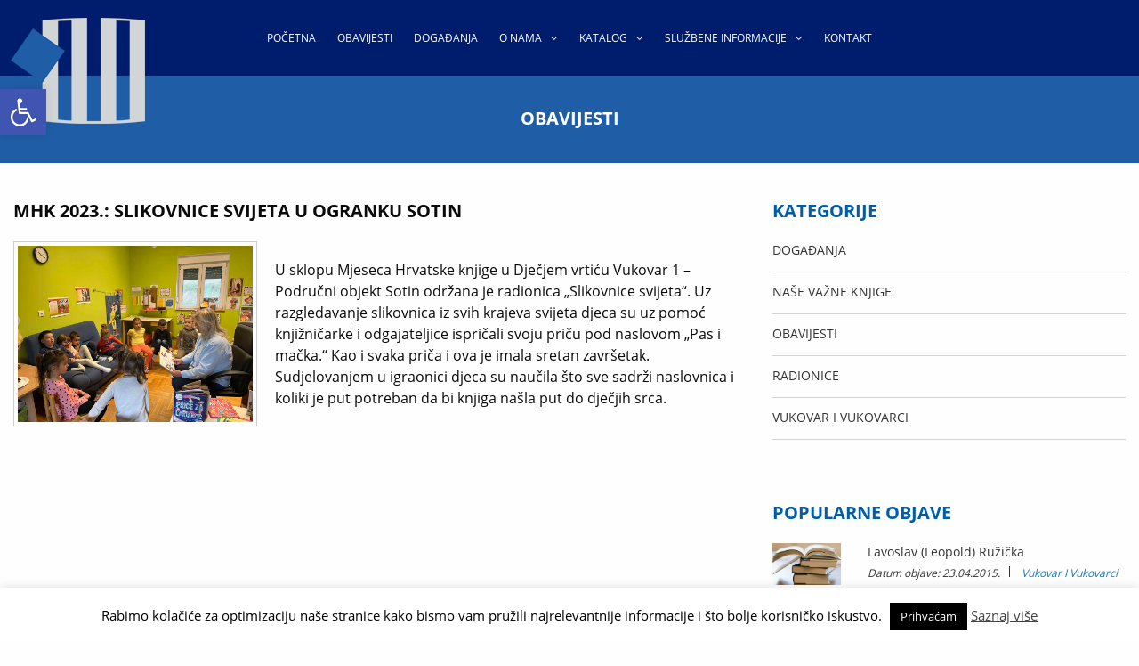

--- FILE ---
content_type: text/html; charset=UTF-8
request_url: https://gkvu.hr/mhk-2023-slikovnice-svijeta-u-ogranku-sotin/
body_size: 13014
content:
<!doctype html>
<html class="no-js" lang="hr" dir="ltr">
  <head>
    <meta charset="utf-8">
    <meta http-equiv="x-ua-compatible" content="ie=edge">
    <meta name="viewport" content="width=device-width, initial-scale=1.0">
	  <meta name="google-site-verification" content="dR-ZIieM00w-W0Xw3sy_8wAzy0Bv2r6lq8J075jL3Z8" />

    <title>MHK 2023.: SLIKOVNICE SVIJETA U OGRANKU SOTIN - Gradska knjižnica VukovarGradska knjižnica Vukovar</title>
    <!-- <style media="screen">@import url_(https://gkvu.hr/wp-content/themes/gkvu-novo/style.css);</style>  -->	
    <link rel="stylesheet" href="https://cdnjs.cloudflare.com/ajax/libs/foundation/6.4.2/css/foundation.min.css">   
    <link rel="stylesheet" href="https://gkvu.hr/wp-content/themes/gkvu-novo/css/app.css?v=4">

<link rel="shortcut icon" href="https://gkvu.hr/wp-content/themes/gkvu-novo/images/favicon.ico" type="image/x-icon" />

    
<!-- This site is optimized with the Yoast SEO plugin v12.2 - https://yoast.com/wordpress/plugins/seo/ -->
<meta name="robots" content="max-snippet:-1, max-image-preview:large, max-video-preview:-1"/>
<link rel="canonical" href="https://gkvu.hr/mhk-2023-slikovnice-svijeta-u-ogranku-sotin/" />
<meta property="og:locale" content="hr_HR" />
<meta property="og:type" content="article" />
<meta property="og:title" content="MHK 2023.: SLIKOVNICE SVIJETA U OGRANKU SOTIN - Gradska knjižnica Vukovar" />
<meta property="og:description" content="U sklopu Mjeseca Hrvatske knjige u Dječjem vrtiću Vukovar 1 – Područni objekt Sotin održana je radionica „Slikovnice svijeta“. Uz razgledavanje slikovnica iz svih krajeva svijeta djeca su uz pomoć knjižničarke i odgajateljice ispričali svoju priču pod naslovom „Pas i mačka.“ Kao i svaka priča i ova je imala sretan završetak. Sudjelovanjem u igraonici djeca..." />
<meta property="og:url" content="https://gkvu.hr/mhk-2023-slikovnice-svijeta-u-ogranku-sotin/" />
<meta property="og:site_name" content="Gradska knjižnica Vukovar" />
<meta property="article:publisher" content="https://www.facebook.com/gradskaknjiznicavukovar/" />
<meta property="article:section" content="Obavijesti" />
<meta property="article:published_time" content="2023-11-03T14:06:37+00:00" />
<meta property="og:image" content="https://gkvu.hr/wp-content/uploads/2023/11/398319707_313356934774235_8512110664801378016_n.jpg" />
<meta property="og:image:secure_url" content="https://gkvu.hr/wp-content/uploads/2023/11/398319707_313356934774235_8512110664801378016_n.jpg" />
<meta property="og:image:width" content="960" />
<meta property="og:image:height" content="720" />
<meta name="twitter:card" content="summary_large_image" />
<meta name="twitter:description" content="U sklopu Mjeseca Hrvatske knjige u Dječjem vrtiću Vukovar 1 – Područni objekt Sotin održana je radionica „Slikovnice svijeta“. Uz razgledavanje slikovnica iz svih krajeva svijeta djeca su uz pomoć knjižničarke i odgajateljice ispričali svoju priču pod naslovom „Pas i mačka.“ Kao i svaka priča i ova je imala sretan završetak. Sudjelovanjem u igraonici djeca..." />
<meta name="twitter:title" content="MHK 2023.: SLIKOVNICE SVIJETA U OGRANKU SOTIN - Gradska knjižnica Vukovar" />
<meta name="twitter:image" content="https://gkvu.hr/wp-content/uploads/2023/11/398319707_313356934774235_8512110664801378016_n.jpg" />
<script type='application/ld+json' class='yoast-schema-graph yoast-schema-graph--main'>{"@context":"https://schema.org","@graph":[{"@type":"Organization","@id":"https://gkvu.hr/#organization","name":"Gradska knji\u017enica Vukovar","url":"https://gkvu.hr/","sameAs":["https://www.facebook.com/gradskaknjiznicavukovar/"],"logo":{"@type":"ImageObject","@id":"https://gkvu.hr/#logo","url":"https://gkvu.hr/wp-content/uploads/2019/12/gkvu.jpg","width":844,"height":470,"caption":"Gradska knji\u017enica Vukovar"},"image":{"@id":"https://gkvu.hr/#logo"}},{"@type":"WebSite","@id":"https://gkvu.hr/#website","url":"https://gkvu.hr/","name":"Gradska knji\u017enica Vukovar","publisher":{"@id":"https://gkvu.hr/#organization"},"potentialAction":{"@type":"SearchAction","target":"https://gkvu.hr/?s={search_term_string}","query-input":"required name=search_term_string"}},{"@type":"ImageObject","@id":"https://gkvu.hr/mhk-2023-slikovnice-svijeta-u-ogranku-sotin/#primaryimage","url":"https://gkvu.hr/wp-content/uploads/2023/11/398319707_313356934774235_8512110664801378016_n.jpg","width":960,"height":720},{"@type":"WebPage","@id":"https://gkvu.hr/mhk-2023-slikovnice-svijeta-u-ogranku-sotin/#webpage","url":"https://gkvu.hr/mhk-2023-slikovnice-svijeta-u-ogranku-sotin/","inLanguage":"hr","name":"MHK 2023.: SLIKOVNICE SVIJETA U OGRANKU SOTIN - Gradska knji\u017enica Vukovar","isPartOf":{"@id":"https://gkvu.hr/#website"},"primaryImageOfPage":{"@id":"https://gkvu.hr/mhk-2023-slikovnice-svijeta-u-ogranku-sotin/#primaryimage"},"datePublished":"2023-11-03T14:06:37+00:00","dateModified":"2023-11-03T14:06:37+00:00"},{"@type":"Article","@id":"https://gkvu.hr/mhk-2023-slikovnice-svijeta-u-ogranku-sotin/#article","isPartOf":{"@id":"https://gkvu.hr/mhk-2023-slikovnice-svijeta-u-ogranku-sotin/#webpage"},"author":{"@id":"https://gkvu.hr/#/schema/person/2be799c2e248d62e645065bdc83b74e4"},"headline":"MHK 2023.: SLIKOVNICE SVIJETA U OGRANKU SOTIN","datePublished":"2023-11-03T14:06:37+00:00","dateModified":"2023-11-03T14:06:37+00:00","commentCount":0,"mainEntityOfPage":{"@id":"https://gkvu.hr/mhk-2023-slikovnice-svijeta-u-ogranku-sotin/#webpage"},"publisher":{"@id":"https://gkvu.hr/#organization"},"image":{"@id":"https://gkvu.hr/mhk-2023-slikovnice-svijeta-u-ogranku-sotin/#primaryimage"},"articleSection":"Obavijesti"},{"@type":["Person"],"@id":"https://gkvu.hr/#/schema/person/2be799c2e248d62e645065bdc83b74e4","name":"Eleonora \u0110eki\u0107","image":{"@type":"ImageObject","@id":"https://gkvu.hr/#authorlogo","url":"https://secure.gravatar.com/avatar/f4be3c8839ce2d38ff11ae4a44d793c4?s=96&d=mm&r=g","caption":"Eleonora \u0110eki\u0107"},"sameAs":[]}]}</script>
<!-- / Yoast SEO plugin. -->

<link rel='dns-prefetch' href='//s.w.org' />
<link rel="alternate" type="application/rss+xml" title="Gradska knjižnica Vukovar &raquo; MHK 2023.: SLIKOVNICE SVIJETA U OGRANKU SOTIN Kanal komentara" href="https://gkvu.hr/mhk-2023-slikovnice-svijeta-u-ogranku-sotin/feed/" />
		<script type="text/javascript">
			window._wpemojiSettings = {"baseUrl":"https:\/\/s.w.org\/images\/core\/emoji\/11\/72x72\/","ext":".png","svgUrl":"https:\/\/s.w.org\/images\/core\/emoji\/11\/svg\/","svgExt":".svg","source":{"concatemoji":"https:\/\/gkvu.hr\/wp-includes\/js\/wp-emoji-release.min.js?ver=4.9.26"}};
			!function(e,a,t){var n,r,o,i=a.createElement("canvas"),p=i.getContext&&i.getContext("2d");function s(e,t){var a=String.fromCharCode;p.clearRect(0,0,i.width,i.height),p.fillText(a.apply(this,e),0,0);e=i.toDataURL();return p.clearRect(0,0,i.width,i.height),p.fillText(a.apply(this,t),0,0),e===i.toDataURL()}function c(e){var t=a.createElement("script");t.src=e,t.defer=t.type="text/javascript",a.getElementsByTagName("head")[0].appendChild(t)}for(o=Array("flag","emoji"),t.supports={everything:!0,everythingExceptFlag:!0},r=0;r<o.length;r++)t.supports[o[r]]=function(e){if(!p||!p.fillText)return!1;switch(p.textBaseline="top",p.font="600 32px Arial",e){case"flag":return s([55356,56826,55356,56819],[55356,56826,8203,55356,56819])?!1:!s([55356,57332,56128,56423,56128,56418,56128,56421,56128,56430,56128,56423,56128,56447],[55356,57332,8203,56128,56423,8203,56128,56418,8203,56128,56421,8203,56128,56430,8203,56128,56423,8203,56128,56447]);case"emoji":return!s([55358,56760,9792,65039],[55358,56760,8203,9792,65039])}return!1}(o[r]),t.supports.everything=t.supports.everything&&t.supports[o[r]],"flag"!==o[r]&&(t.supports.everythingExceptFlag=t.supports.everythingExceptFlag&&t.supports[o[r]]);t.supports.everythingExceptFlag=t.supports.everythingExceptFlag&&!t.supports.flag,t.DOMReady=!1,t.readyCallback=function(){t.DOMReady=!0},t.supports.everything||(n=function(){t.readyCallback()},a.addEventListener?(a.addEventListener("DOMContentLoaded",n,!1),e.addEventListener("load",n,!1)):(e.attachEvent("onload",n),a.attachEvent("onreadystatechange",function(){"complete"===a.readyState&&t.readyCallback()})),(n=t.source||{}).concatemoji?c(n.concatemoji):n.wpemoji&&n.twemoji&&(c(n.twemoji),c(n.wpemoji)))}(window,document,window._wpemojiSettings);
		</script>
		<style type="text/css">
img.wp-smiley,
img.emoji {
	display: inline !important;
	border: none !important;
	box-shadow: none !important;
	height: 1em !important;
	width: 1em !important;
	margin: 0 .07em !important;
	vertical-align: -0.1em !important;
	background: none !important;
	padding: 0 !important;
}
</style>
<link rel='stylesheet' id='contact-form-7-css'  href='https://gkvu.hr/wp-content/plugins/contact-form-7_1/includes/css/styles.css?ver=5.1.3' type='text/css' media='all' />
<link rel='stylesheet' id='cookie-law-info-css'  href='https://gkvu.hr/wp-content/plugins/cookie-law-info/public/css/cookie-law-info-public.css?ver=2.1.2' type='text/css' media='all' />
<link rel='stylesheet' id='cookie-law-info-gdpr-css'  href='https://gkvu.hr/wp-content/plugins/cookie-law-info/public/css/cookie-law-info-gdpr.css?ver=2.1.2' type='text/css' media='all' />
<link rel='stylesheet' id='pojo-a11y-css'  href='https://gkvu.hr/wp-content/plugins/pojo-accessibility/assets/css/style.min.css?ver=1.0.0' type='text/css' media='all' />
<script type='text/javascript' src='https://gkvu.hr/wp-includes/js/jquery/jquery.js?ver=1.12.4'></script>
<script type='text/javascript' src='https://gkvu.hr/wp-includes/js/jquery/jquery-migrate.min.js?ver=1.4.1'></script>
<script type='text/javascript'>
/* <![CDATA[ */
var Cli_Data = {"nn_cookie_ids":[],"cookielist":[],"non_necessary_cookies":[],"ccpaEnabled":"","ccpaRegionBased":"","ccpaBarEnabled":"","strictlyEnabled":["necessary","obligatoire"],"ccpaType":"gdpr","js_blocking":"","custom_integration":"","triggerDomRefresh":"","secure_cookies":""};
var cli_cookiebar_settings = {"animate_speed_hide":"500","animate_speed_show":"500","background":"#fff","border":"#444","border_on":"","button_1_button_colour":"#000","button_1_button_hover":"#000000","button_1_link_colour":"#fff","button_1_as_button":"1","button_1_new_win":"","button_2_button_colour":"#333","button_2_button_hover":"#292929","button_2_link_colour":"#444","button_2_as_button":"","button_2_hidebar":"","button_3_button_colour":"#000","button_3_button_hover":"#000000","button_3_link_colour":"#fff","button_3_as_button":"1","button_3_new_win":"","button_4_button_colour":"#000","button_4_button_hover":"#000000","button_4_link_colour":"#fff","button_4_as_button":"1","button_7_button_colour":"#61a229","button_7_button_hover":"#4e8221","button_7_link_colour":"#fff","button_7_as_button":"1","button_7_new_win":"","font_family":"inherit","header_fix":"","notify_animate_hide":"1","notify_animate_show":"","notify_div_id":"#cookie-law-info-bar","notify_position_horizontal":"right","notify_position_vertical":"bottom","scroll_close":"","scroll_close_reload":"","accept_close_reload":"","reject_close_reload":"","showagain_tab":"","showagain_background":"#fff","showagain_border":"#000","showagain_div_id":"#cookie-law-info-again","showagain_x_position":"100px","text":"#000","show_once_yn":"","show_once":"10000","logging_on":"","as_popup":"","popup_overlay":"1","bar_heading_text":"","cookie_bar_as":"banner","popup_showagain_position":"bottom-right","widget_position":"left"};
var log_object = {"ajax_url":"https:\/\/gkvu.hr\/wp-admin\/admin-ajax.php"};
/* ]]> */
</script>
<script type='text/javascript' src='https://gkvu.hr/wp-content/plugins/cookie-law-info/public/js/cookie-law-info-public.js?ver=2.1.2'></script>
<script type='text/javascript'>
/* <![CDATA[ */
var WP_Statistics_Tracker_Object = {"hitRequestUrl":"https:\/\/gkvu.hr\/wp-json\/wp-statistics\/v2\/hit?wp_statistics_hit_rest=yes&track_all=1&current_page_type=post&current_page_id=21660&search_query&page_uri=L21oay0yMDIzLXNsaWtvdm5pY2Utc3ZpamV0YS11LW9ncmFua3Utc290aW4v","keepOnlineRequestUrl":"https:\/\/gkvu.hr\/wp-json\/wp-statistics\/v2\/online?wp_statistics_hit_rest=yes&track_all=1&current_page_type=post&current_page_id=21660&search_query&page_uri=L21oay0yMDIzLXNsaWtvdm5pY2Utc3ZpamV0YS11LW9ncmFua3Utc290aW4v","option":{"dntEnabled":"1","cacheCompatibility":""}};
/* ]]> */
</script>
<script type='text/javascript' src='https://gkvu.hr/wp-content/plugins/wp-statistics/assets/js/tracker.js?ver=4.9.26'></script>
<script type='text/javascript'>
/* <![CDATA[ */
var GmediaGallery = {"ajaxurl":"https:\/\/gkvu.hr\/wp-admin\/admin-ajax.php","nonce":"e4ddd3c102","upload_dirurl":"https:\/\/gkvu.hr\/wp-content\/grand-media","plugin_dirurl":"https:\/\/gkvu.hr\/wp-content\/grand-media","license":"","license2":""};
/* ]]> */
</script>
<script type='text/javascript' src='https://gkvu.hr/wp-content/plugins/grand-media/assets/gmedia.global.front.js?ver=1.9.16'></script>
<link rel='https://api.w.org/' href='https://gkvu.hr/wp-json/' />
<link rel="EditURI" type="application/rsd+xml" title="RSD" href="https://gkvu.hr/xmlrpc.php?rsd" />
<link rel="wlwmanifest" type="application/wlwmanifest+xml" href="https://gkvu.hr/wp-includes/wlwmanifest.xml" /> 
<meta name="generator" content="WordPress 4.9.26" />
<link rel='shortlink' href='https://gkvu.hr/?p=21660' />
<link rel="alternate" type="application/json+oembed" href="https://gkvu.hr/wp-json/oembed/1.0/embed?url=https%3A%2F%2Fgkvu.hr%2Fmhk-2023-slikovnice-svijeta-u-ogranku-sotin%2F" />
<link rel="alternate" type="text/xml+oembed" href="https://gkvu.hr/wp-json/oembed/1.0/embed?url=https%3A%2F%2Fgkvu.hr%2Fmhk-2023-slikovnice-svijeta-u-ogranku-sotin%2F&#038;format=xml" />

<!-- <meta name='GmediaGallery' version='1.12.8/1.8.0' license='' /> -->
<!-- Analytics by WP Statistics v14.3.5 - https://wp-statistics.com/ -->
<style type="text/css">
#pojo-a11y-toolbar .pojo-a11y-toolbar-toggle a{ background-color: #4054b2;	color: #ffffff;}
#pojo-a11y-toolbar .pojo-a11y-toolbar-overlay, #pojo-a11y-toolbar .pojo-a11y-toolbar-overlay ul.pojo-a11y-toolbar-items.pojo-a11y-links{ border-color: #4054b2;}
body.pojo-a11y-focusable a:focus{ outline-style: solid !important;	outline-width: 1px !important;	outline-color: #FF0000 !important;}
#pojo-a11y-toolbar{ top: 100px !important;}
#pojo-a11y-toolbar .pojo-a11y-toolbar-overlay{ background-color: #ffffff;}
#pojo-a11y-toolbar .pojo-a11y-toolbar-overlay ul.pojo-a11y-toolbar-items li.pojo-a11y-toolbar-item a, #pojo-a11y-toolbar .pojo-a11y-toolbar-overlay p.pojo-a11y-toolbar-title{ color: #333333;}
#pojo-a11y-toolbar .pojo-a11y-toolbar-overlay ul.pojo-a11y-toolbar-items li.pojo-a11y-toolbar-item a.active{ background-color: #4054b2;	color: #ffffff;}
@media (max-width: 767px) { #pojo-a11y-toolbar { top: 50px !important; } }</style> 
    
       <script>

      (function(i,s,o,g,r,a,m){i['GoogleAnalyticsObject']=r;i[r]=i[r]||function(){

        (i[r].q=i[r].q||[]).push(arguments)},i[r].l=1*new Date();a=s.createElement(o),

          m=s.getElementsByTagName(o)[0];a.async=1;a.src=g;m.parentNode.insertBefore(a,m)

      })(window,document,'script','https://www.google-analytics.com/analytics.js','ga');



      ga('create', 'UA-117582002-1', 'auto');

      ga('send', 'pageview');

    </script>
    
  </head>
  <body data-rsssl=1>
  
  
  
	    <section class="header">
	      <div class="grid-x grid-padding-x ">
	          <div class="small-2 large-2 cell">
	            <div class="logo text-left"><a href="#"><img src="https://gkvu.hr/wp-content/themes/gkvu-novo/images/logo/logo-gkvu.png" alt=""></a></div>
	          </div>	  
	          <div class="small-8 large-8 cell">
	              <div id="main-nav" class="stellarnav">
	              	 <ul id="menu-header-menu" class=""><li id="menu-item-22730" class="menu-item menu-item-type-custom menu-item-object-custom menu-item-home menu-item-22730"><a href="https://gkvu.hr">Početna</a></li>
<li id="menu-item-16716" class="menu-item menu-item-type-taxonomy menu-item-object-category current-post-ancestor current-menu-parent current-post-parent menu-item-16716"><a href="https://gkvu.hr/category/obavijesti/">Obavijesti</a></li>
<li id="menu-item-14" class="menu-item menu-item-type-taxonomy menu-item-object-category menu-item-14"><a href="https://gkvu.hr/category/dogadjanja/">Događanja</a></li>
<li id="menu-item-23" class="menu-item menu-item-type-custom menu-item-object-custom menu-item-has-children menu-item-23"><a>O nama</a>
<ul class="sub-menu">
	<li id="menu-item-24" class="menu-item menu-item-type-post_type menu-item-object-page menu-item-24"><a href="https://gkvu.hr/o-nama/povijest/">Povijest</a></li>
	<li id="menu-item-27" class="menu-item menu-item-type-post_type menu-item-object-page menu-item-27"><a href="https://gkvu.hr/o-nama/odjeli/">ODJELI I OGRANCI</a></li>
	<li id="menu-item-754" class="menu-item menu-item-type-post_type menu-item-object-page menu-item-754"><a href="https://gkvu.hr/american-corner-vukovar/">American Corner Vukovar</a></li>
	<li id="menu-item-22755" class="menu-item menu-item-type-custom menu-item-object-custom menu-item-22755"><a href="https://gkvu.hr/knjigomati/">Knjigomati</a></li>
	<li id="menu-item-18333" class="menu-item menu-item-type-post_type menu-item-object-page menu-item-18333"><a href="https://gkvu.hr/o-nama/virtualna-setnja/">Virtualna šetnja</a></li>
	<li id="menu-item-4191" class="menu-item menu-item-type-post_type menu-item-object-page menu-item-4191"><a href="https://gkvu.hr/o-nama/ured-za-programska-dogadanja-gkvu/">Programska događanja</a></li>
	<li id="menu-item-22748" class="menu-item menu-item-type-custom menu-item-object-custom menu-item-22748"><a href="https://gkvu.hr/putujuce-izlozbe-gkvu/">Putujuće izložbe GKVU</a></li>
	<li id="menu-item-22758" class="menu-item menu-item-type-custom menu-item-object-custom menu-item-22758"><a href="https://gkvu.hr/zbirka/">DIGITALNA ZBIRKA</a></li>
	<li id="menu-item-16" class="menu-item menu-item-type-taxonomy menu-item-object-category menu-item-16"><a href="https://gkvu.hr/category/nase-vazne-knjige/">Naše važne knjige</a></li>
	<li id="menu-item-17" class="menu-item menu-item-type-taxonomy menu-item-object-category menu-item-17"><a href="https://gkvu.hr/category/vukovar-i-vukovarci/">Vukovar i Vukovarci</a></li>
</ul>
</li>
<li id="menu-item-4" class="menu-item menu-item-type-custom menu-item-object-custom menu-item-has-children menu-item-4"><a target="_blank" href="http://212.92.206.36/">KATALOG</a>
<ul class="sub-menu">
	<li id="menu-item-5" class="menu-item menu-item-type-custom menu-item-object-custom menu-item-5"><a target="_blank" href="http://gk-vukovar.zaki.com.hr/">Pretraživanje kataloga</a></li>
	<li id="menu-item-14102" class="menu-item menu-item-type-post_type menu-item-object-page menu-item-14102"><a href="https://gkvu.hr/on-line-produljenje/">On line produljenje</a></li>
	<li id="menu-item-4908" class="menu-item menu-item-type-post_type menu-item-object-page menu-item-4908"><a href="https://gkvu.hr/meduknjiznicna-posudba/">Međuknjižnična posudba</a></li>
	<li id="menu-item-54" class="menu-item menu-item-type-post_type menu-item-object-page menu-item-54"><a href="https://gkvu.hr/rezervacije/">Rezervacije</a></li>
	<li id="menu-item-10287" class="menu-item menu-item-type-custom menu-item-object-custom menu-item-10287"><a href="https://gkvu.hr/preporuke/">Preporuke</a></li>
	<li id="menu-item-7" class="menu-item menu-item-type-custom menu-item-object-custom menu-item-7"><a target="_blank" href="http://katalog-zgz.kgz.hr">Skupni katalozi</a></li>
	<li id="menu-item-8" class="menu-item menu-item-type-custom menu-item-object-custom menu-item-8"><a target="_blank" href="http://opak.crolib.hr/cgi-bin/zelko?stt_crolibs">Druge knjižnice</a></li>
	<li id="menu-item-10244" class="menu-item menu-item-type-custom menu-item-object-custom menu-item-10244"><a target="_blank" href="http://www.knjiznica.hr/pitajte-knjiznicare/">Pitaj knižničara</a></li>
</ul>
</li>
<li id="menu-item-22537" class="menu-item menu-item-type-custom menu-item-object-custom menu-item-has-children menu-item-22537"><a>Službene informacije</a>
<ul class="sub-menu">
	<li id="menu-item-22624" class="menu-item menu-item-type-custom menu-item-object-custom menu-item-22624"><a href="https://gkvu.hr/cjenik-usluga/">Cjenik usluga</a></li>
	<li id="menu-item-22228" class="menu-item menu-item-type-custom menu-item-object-custom menu-item-22228"><a href="https://gkvu.hr/kucni-red/">KUĆNI RED</a></li>
	<li id="menu-item-22547" class="menu-item menu-item-type-custom menu-item-object-custom menu-item-22547"><a href="https://gkvu.hr/sluzbeni-akti-gkvu/">Službeni akti GKVU</a></li>
	<li id="menu-item-22415" class="menu-item menu-item-type-custom menu-item-object-custom menu-item-22415"><a href="https://gkvu.hr/godisnji-planovi/">Godišnji planovi</a></li>
	<li id="menu-item-22291" class="menu-item menu-item-type-post_type menu-item-object-page menu-item-22291"><a href="https://gkvu.hr/godisnja-izvjesca/">Godišnja izvješća</a></li>
	<li id="menu-item-22428" class="menu-item menu-item-type-custom menu-item-object-custom menu-item-22428"><a href="https://gkvu.hr/javne-objave-i-nabava/">Javne objave i nabava</a></li>
	<li id="menu-item-20095" class="menu-item menu-item-type-post_type_archive menu-item-object-natjecaj menu-item-20095"><a href="https://gkvu.hr/natjecaj/">Natječaji</a></li>
	<li id="menu-item-22476" class="menu-item menu-item-type-custom menu-item-object-custom menu-item-22476"><a href="https://gkvu.hr/pravo-na-pristup-informacijama/">Privole i pravo na pristup informacijama</a></li>
	<li id="menu-item-22608" class="menu-item menu-item-type-custom menu-item-object-custom menu-item-22608"><a href="https://gkvu.hr/ostalo/">Ostalo</a></li>
</ul>
</li>
<li id="menu-item-44" class="menu-item menu-item-type-post_type menu-item-object-page menu-item-44"><a href="https://gkvu.hr/kontakt/">Kontakt</a></li>
</ul> 	
	              </div>
	          </div>
	          <div class="small-2 large-2 cell">
	              <div class="logo text-right"></div>
	          </div>
	        </div>	
	    </section>
	<section class="naslov-objave">
	    <div class="grid-x grid-padding-x align-center-middle jquery-padding" >
	        <div class="cell small-12">
	            <h2 class="text-center">
					Obavijesti	
				</h2>
	        </div> 
	    </div>
	</section>

	<section class="sadrzaj" >
		<div class="grid-container">
			<div class="grid-x grid-margin-x">
				<div class="cell small-12 medium-8 large-8">
                    <article class="objava-text">
                    
                    	
    				
    				<h3>MHK 2023.: SLIKOVNICE SVIJETA U OGRANKU SOTIN</h3>
                        <p class="text-justify">
                             <a href="https://gkvu.hr/wp-content/uploads/2023/11/398319707_313356934774235_8512110664801378016_n.jpg" target="_blank"><img width="960" height="720" src="https://gkvu.hr/wp-content/uploads/2023/11/398319707_313356934774235_8512110664801378016_n.jpg" class="attachment-post-thumbnail size-post-thumbnail wp-post-image" alt="" srcset="https://gkvu.hr/wp-content/uploads/2023/11/398319707_313356934774235_8512110664801378016_n.jpg 960w, https://gkvu.hr/wp-content/uploads/2023/11/398319707_313356934774235_8512110664801378016_n-300x225.jpg 300w, https://gkvu.hr/wp-content/uploads/2023/11/398319707_313356934774235_8512110664801378016_n-768x576.jpg 768w" sizes="(max-width: 960px) 100vw, 960px" />								 </a>
                               <div class="xdj266r x11i5rnm xat24cr x1mh8g0r x1vvkbs x126k92a">
<div dir="auto"></div>
</div>
<div class="x11i5rnm xat24cr x1mh8g0r x1vvkbs xtlvy1s x126k92a">
<div dir="auto">U sklopu Mjeseca Hrvatske knjige u Dječjem vrtiću Vukovar 1 – Područni objekt Sotin održana je radionica „Slikovnice svijeta“. Uz razgledavanje slikovnica iz svih krajeva svijeta djeca su uz pomoć knjižničarke i odgajateljice ispričali svoju priču pod naslovom „Pas i mačka.“ Kao i svaka priča i ova je imala sretan završetak. Sudjelovanjem u igraonici djeca su naučila što sve sadrži naslovnica i koliki je put potreban da bi knjiga našla put do dječjih srca.</div>
</div>
                        </p>
                    </article>
                    
                                        
				</div>
			
			<div class="cell small-12 medium-4 large-4">
					<article class="sidebar">
    <h4 class="text-left">kategorije</h4>
    <ul class="kategorije">
    
        <li><h5 ><a href="https://gkvu.hr/category/dogadjanja/">Događanja</a></h5></li><li><h5 ><a href="https://gkvu.hr/category/nase-vazne-knjige/">Naše važne knjige</a></h5></li><li><h5 ><a href="https://gkvu.hr/category/obavijesti/">Obavijesti</a></h5></li><li><h5 ><a href="https://gkvu.hr/category/radionice/">Radionice</a></h5></li><li><h5 ><a href="https://gkvu.hr/category/vukovar-i-vukovarci/">Vukovar i Vukovarci</a></h5></li>   

    </ul>

    <h4 class="subtitle">popularne objave</h4>
    <ul class="popularne-objave">
    
                <li>
            <div class="grid-x grid-margin-x">
                <div class="cell small-4 medium-4 large-3">
                    							<img src="https://gkvu.hr/wp-content/themes/gkvu-novo/images/default-book.jpg"  alt="GKVU" />	
							
                </div>
                <div class="cell small-8 medium-8 large-9">
                    <h5><a href="https://gkvu.hr/lavoslav-leopold-ruzicka/">Lavoslav (Leopold) Ružička</a></h5>
                    <p><span class="datum-objave">Datum objave: 23.04.2015.</span><span class="slug-kategorija ">
                    <a href="https://gkvu.hr/category/vukovar-i-vukovarci/" alt="View all posts in Vukovar i Vukovarci">Vukovar i Vukovarci</a>                    </span></p>
                </div>
            </div>
        </li>  
            
        
                <li>
            <div class="grid-x grid-margin-x">
                <div class="cell small-4 medium-4 large-3">
                    							<img src="https://gkvu.hr/wp-content/themes/gkvu-novo/images/default-book.jpg"  alt="GKVU" />	
							
                </div>
                <div class="cell small-8 medium-8 large-9">
                    <h5><a href="https://gkvu.hr/price-iz-vukovara/">Priče iz Vukovara</a></h5>
                    <p><span class="datum-objave">Datum objave: 25.04.2015.</span><span class="slug-kategorija ">
                    <a href="https://gkvu.hr/category/nase-vazne-knjige/" alt="View all posts in Naše važne knjige">Naše važne knjige</a>                    </span></p>
                </div>
            </div>
        </li>  
            
        
                <li>
            <div class="grid-x grid-margin-x">
                <div class="cell small-4 medium-4 large-3">
                    							<img src="https://gkvu.hr/wp-content/themes/gkvu-novo/images/default-book.jpg"  alt="GKVU" />	
							
                </div>
                <div class="cell small-8 medium-8 large-9">
                    <h5><a href="https://gkvu.hr/misal-po-zakonu-rimskog-dvora/">Misal po zakonu rimskog dvora</a></h5>
                    <p><span class="datum-objave">Datum objave: 28.04.2015.</span><span class="slug-kategorija ">
                    <a href="https://gkvu.hr/category/nase-vazne-knjige/" alt="View all posts in Naše važne knjige">Naše važne knjige</a>                    </span></p>
                </div>
            </div>
        </li>  
            
        
                <li>
            <div class="grid-x grid-margin-x">
                <div class="cell small-4 medium-4 large-3">
                    <img width="1438" height="1080" src="https://gkvu.hr/wp-content/uploads/2022/04/image_6483441-5-e1650099424974.jpg" class="attachment-post-thumbnail size-post-thumbnail wp-post-image" alt="" srcset="https://gkvu.hr/wp-content/uploads/2022/04/image_6483441-5-e1650099424974.jpg 1438w, https://gkvu.hr/wp-content/uploads/2022/04/image_6483441-5-e1650099424974-300x225.jpg 300w, https://gkvu.hr/wp-content/uploads/2022/04/image_6483441-5-e1650099424974-768x577.jpg 768w, https://gkvu.hr/wp-content/uploads/2022/04/image_6483441-5-e1650099424974-1024x769.jpg 1024w" sizes="(max-width: 1438px) 100vw, 1438px" />	
                </div>
                <div class="cell small-8 medium-8 large-9">
                    <h5><a href="https://gkvu.hr/sretan-uskrs/">SRETAN USKRS</a></h5>
                    <p><span class="datum-objave">Datum objave: 16.04.2022.</span><span class="slug-kategorija ">
                    <a href="https://gkvu.hr/category/obavijesti/" alt="View all posts in Obavijesti">Obavijesti</a>                    </span></p>
                </div>
            </div>
        </li>  
            
        
    
    </ul>
</article>				</div> 
            </div>
		</div>
    </section>

<section class="naslov-objave"></section>

	<section id="kontakt" class="info">
			<div class="grid-container">
					<div class="grid-x grid-margin-x">
							<div class="cell small-12 medium-3 large-3">
									<article class="radno-vrijeme">
											<h5>Radno vrijeme</h5>
											<h6>Knjižnica Vukovar</h6>
											<ul>
													<li>Ponedjeljak-četvrtak 8.00 h -20.00 h</li>
												<li>Petak 8.00 h – 19.30 h</li>
													<li>Sub 8.00 h – 13.00 h</li>
												<li><a href="https://gkvu.hr/izjava-o-pristupacnosti/">Izjava o pristupačnosti</a></li>
											</ul>
										
									</article>
							</div>
							<div class="cell small-12 medium-3 large-3">
									<article class="kontakt">
											<h5>Kontakt</h5>
											<h6>telefon</h6>
											<ul>
													<li>Odjel za odrasle korisnike: 032/450-357</li>
													<li>Studijski odjel: 032/450-357</li>
													<li>Dječji odjel: 032/450-355</li>
													<li>Odjel za mlade – Spajalica: 032/450-358</li>
													<li>Fax.: 032/450-356</li>
											</ul>
											<h6>E-mail</h6>
											<ul>
													<li>knjiznica-vukovar@gkvu.hr</li>
											
											</ul>
									</article>
							</div>
							<div class="cell small-12 medium-3 large-3">
									<article class="ogranci-kontakt">
											<h5>ogranci kontakt</h5>
											<h6>Ogranci - Kontakt</h6>
											<ul>
													<li>Ogranak Borovo naselje: 032/423-207</li>
													<li>Ogranak Sotin: 032/512-906</li>
													<li>Ogranak Lovas: 032/525–041</li>
											</ul>
										 
									</article>
							</div>
							<div class="cell small-12 medium-3 large-3">
									<article class="info-box">
											<h5>Kalendar događanja</h5>
																				</article>
							</div>
					</div>
			</div>
	</section>
	
	<footer class="footer">
		<div class="grid-container">
			<div class="grid-x grid-padding-x align-center-middle text-left footer-box" >
				<div class="cell small-8 medium-8 large-8 ">
					<p><span>Gradska knjižnica Vukovar</span> © <em id="copyright-year">2018</em> <br>OIB: 42623151665 / IBAN: HR5625000091102001017 <br/>
						<span class="author">Created by <a href="http://elemetweb.hr/" class="author"><strong>ElemetWeb</strong></a></span>
					</p>
				</div>
				<div class="cell small-4 medium-4 large-4 ">   
					<ul class="text-right social-network">
						<li><a target="_blank" href="https://www.facebook.com/gradskaknjiznicavukovar"><img src="https://gkvu.hr/wp-content/themes/gkvu-novo/images/facebook.png" alt="facebook"></a></li>
						<li><a target="_blank" href="https://www.instagram.com/spajalicaodjelzamlade/"><img src="https://gkvu.hr/wp-content/themes/gkvu-novo/images/instagram.png" alt="instagram"></a></li> 
					</ul>
				</div>
			</div>
		</div>
	</footer>

  
    <script src="https://ajax.googleapis.com/ajax/libs/jquery/3.3.1/jquery.min.js"></script>
    <script src="https://cdnjs.cloudflare.com/ajax/libs/what-input/5.0.5/what-input.js"></script>
    <script src="https://cdnjs.cloudflare.com/ajax/libs/foundation/6.4.3/js/foundation.min.js"></script>
    <script src="https://gkvu.hr/wp-content/themes/gkvu-novo/js/app.js"></script>
    <script type="text/javascript" src="https://gkvu.hr/wp-content/themes/gkvu-novo/js/stellarnav.min.js"></script>
	

	
	<!--googleoff: all--><div id="cookie-law-info-bar"><span>Rabimo kolačiće za optimizaciju naše stranice kako bismo vam pružili najrelevantnije informacije i što bolje korisničko iskustvo. <a role='button' id="cookie_action_close_header" class="medium cli-plugin-button cli-plugin-main-button cookie_action_close_header cli_action_button wt-cli-accept-btn">Prihvaćam</a> <a href="https://gkvu.hr/zastita-podataka" id="CONSTANT_OPEN_URL" target="_blank" class="cli-plugin-main-link">Saznaj više</a></span></div><div id="cookie-law-info-again"><span id="cookie_hdr_showagain">Privacy &amp; Cookies Policy</span></div><div class="cli-modal" data-nosnippet="true" id="cliSettingsPopup" tabindex="-1" role="dialog" aria-labelledby="cliSettingsPopup" aria-hidden="true">
  <div class="cli-modal-dialog" role="document">
	<div class="cli-modal-content cli-bar-popup">
		  <button type="button" class="cli-modal-close" id="cliModalClose">
			<svg class="" viewBox="0 0 24 24"><path d="M19 6.41l-1.41-1.41-5.59 5.59-5.59-5.59-1.41 1.41 5.59 5.59-5.59 5.59 1.41 1.41 5.59-5.59 5.59 5.59 1.41-1.41-5.59-5.59z"></path><path d="M0 0h24v24h-24z" fill="none"></path></svg>
			<span class="wt-cli-sr-only">Zatvori</span>
		  </button>
		  <div class="cli-modal-body">
			<div class="cli-container-fluid cli-tab-container">
	<div class="cli-row">
		<div class="cli-col-12 cli-align-items-stretch cli-px-0">
			<div class="cli-privacy-overview">
				<h4>Privacy Overview</h4>				<div class="cli-privacy-content">
					<div class="cli-privacy-content-text">This website uses cookies to improve your experience while you navigate through the website. Out of these, the cookies that are categorized as necessary are stored on your browser as they are essential for the working of basic functionalities of the website. We also use third-party cookies that help us analyze and understand how you use this website. These cookies will be stored in your browser only with your consent. You also have the option to opt-out of these cookies. But opting out of some of these cookies may affect your browsing experience.</div>
				</div>
				<a class="cli-privacy-readmore" role="button"></a>			</div>
		</div>
		<div class="cli-col-12 cli-align-items-stretch cli-px-0 cli-tab-section-container">
												<div class="cli-tab-section">
						<div class="cli-tab-header">
							<a role="button" tabindex="0" class="cli-nav-link cli-settings-mobile" data-target="necessary" data-toggle="cli-toggle-tab">
								Necessary							</a>
															<div class="wt-cli-necessary-checkbox">
									<input type="checkbox" class="cli-user-preference-checkbox"  id="wt-cli-checkbox-necessary" data-id="checkbox-necessary" checked="checked"  />
									<label class="form-check-label" for="wt-cli-checkbox-necessary">Necessary</label>
								</div>
								<span class="cli-necessary-caption">Uvijek omogućeno</span>
													</div>
						<div class="cli-tab-content">
							<div class="cli-tab-pane cli-fade" data-id="necessary">
								<div class="wt-cli-cookie-description">
									Necessary cookies are absolutely essential for the website to function properly. This category only includes cookies that ensures basic functionalities and security features of the website. These cookies do not store any personal information.								</div>
							</div>
						</div>
					</div>
																	<div class="cli-tab-section">
						<div class="cli-tab-header">
							<a role="button" tabindex="0" class="cli-nav-link cli-settings-mobile" data-target="non-necessary" data-toggle="cli-toggle-tab">
								Non-necessary							</a>
															<div class="cli-switch">
									<input type="checkbox" id="wt-cli-checkbox-non-necessary" class="cli-user-preference-checkbox"  data-id="checkbox-non-necessary" checked='checked' />
									<label for="wt-cli-checkbox-non-necessary" class="cli-slider" data-cli-enable="Omogućeno" data-cli-disable="Onemogućeno"><span class="wt-cli-sr-only">Non-necessary</span></label>
								</div>
													</div>
						<div class="cli-tab-content">
							<div class="cli-tab-pane cli-fade" data-id="non-necessary">
								<div class="wt-cli-cookie-description">
									Any cookies that may not be particularly necessary for the website to function and is used specifically to collect user personal data via analytics, ads, other embedded contents are termed as non-necessary cookies. It is mandatory to procure user consent prior to running these cookies on your website.								</div>
							</div>
						</div>
					</div>
										</div>
	</div>
</div>
		  </div>
		  <div class="cli-modal-footer">
			<div class="wt-cli-element cli-container-fluid cli-tab-container">
				<div class="cli-row">
					<div class="cli-col-12 cli-align-items-stretch cli-px-0">
						<div class="cli-tab-footer wt-cli-privacy-overview-actions">
						
															<a id="wt-cli-privacy-save-btn" role="button" tabindex="0" data-cli-action="accept" class="wt-cli-privacy-btn cli_setting_save_button wt-cli-privacy-accept-btn cli-btn">Spremi i prihvati</a>
													</div>
						
					</div>
				</div>
			</div>
		</div>
	</div>
  </div>
</div>
<div class="cli-modal-backdrop cli-fade cli-settings-overlay"></div>
<div class="cli-modal-backdrop cli-fade cli-popupbar-overlay"></div>
<!--googleon: all--><script type='text/javascript'>
/* <![CDATA[ */
var wpcf7 = {"apiSettings":{"root":"https:\/\/gkvu.hr\/wp-json\/contact-form-7\/v1","namespace":"contact-form-7\/v1"}};
/* ]]> */
</script>
<script type='text/javascript' src='https://gkvu.hr/wp-content/plugins/contact-form-7_1/includes/js/scripts.js?ver=5.1.3'></script>
<script type='text/javascript'>
/* <![CDATA[ */
var PojoA11yOptions = {"focusable":"","remove_link_target":"","add_role_links":"","enable_save":"","save_expiration":""};
/* ]]> */
</script>
<script type='text/javascript' src='https://gkvu.hr/wp-content/plugins/pojo-accessibility/assets/js/app.min.js?ver=1.0.0'></script>
<script type='text/javascript' src='https://gkvu.hr/wp-includes/js/wp-embed.min.js?ver=4.9.26'></script>
		<a id="pojo-a11y-skip-content" class="pojo-skip-link pojo-skip-content" tabindex="1" accesskey="s" href="#content">Skip to content</a>
				<nav id="pojo-a11y-toolbar" class="pojo-a11y-toolbar-left" role="navigation">
			<div class="pojo-a11y-toolbar-toggle">
				<a class="pojo-a11y-toolbar-link pojo-a11y-toolbar-toggle-link" href="javascript:void(0);" title="Accessibility Tools">
					<span class="pojo-sr-only sr-only">Open toolbar</span>
					<svg xmlns="http://www.w3.org/2000/svg" viewBox="0 0 100 100" fill="currentColor" width="1em">
						<g><path d="M60.4,78.9c-2.2,4.1-5.3,7.4-9.2,9.8c-4,2.4-8.3,3.6-13,3.6c-6.9,0-12.8-2.4-17.7-7.3c-4.9-4.9-7.3-10.8-7.3-17.7c0-5,1.4-9.5,4.1-13.7c2.7-4.2,6.4-7.2,10.9-9.2l-0.9-7.3c-6.3,2.3-11.4,6.2-15.3,11.8C7.9,54.4,6,60.6,6,67.3c0,5.8,1.4,11.2,4.3,16.1s6.8,8.8,11.7,11.7c4.9,2.9,10.3,4.3,16.1,4.3c7,0,13.3-2.1,18.9-6.2c5.7-4.1,9.6-9.5,11.7-16.2l-5.7-11.4C63.5,70.4,62.5,74.8,60.4,78.9z"/><path d="M93.8,71.3l-11.1,5.5L70,51.4c-0.6-1.3-1.7-2-3.2-2H41.3l-0.9-7.2h22.7v-7.2H39.6L37.5,19c2.5,0.3,4.8-0.5,6.7-2.3c1.9-1.8,2.9-4,2.9-6.6c0-2.5-0.9-4.6-2.6-6.3c-1.8-1.8-3.9-2.6-6.3-2.6c-2,0-3.8,0.6-5.4,1.8c-1.6,1.2-2.7,2.7-3.2,4.6c-0.3,1-0.4,1.8-0.3,2.3l5.4,43.5c0.1,0.9,0.5,1.6,1.2,2.3c0.7,0.6,1.5,0.9,2.4,0.9h26.4l13.4,26.7c0.6,1.3,1.7,2,3.2,2c0.6,0,1.1-0.1,1.6-0.4L97,77.7L93.8,71.3z"/></g>					</svg>
				</a>
			</div>
			<div class="pojo-a11y-toolbar-overlay">
				<div class="pojo-a11y-toolbar-inner">
					<p class="pojo-a11y-toolbar-title">Accessibility Tools</p>
					
					<ul class="pojo-a11y-toolbar-items pojo-a11y-tools">
																			<li class="pojo-a11y-toolbar-item">
								<a href="#" class="pojo-a11y-toolbar-link pojo-a11y-btn-resize-font pojo-a11y-btn-resize-plus" data-action="resize-plus" data-action-group="resize" tabindex="-1">
									<span class="pojo-a11y-toolbar-icon"><svg version="1.1" xmlns="http://www.w3.org/2000/svg" width="1em" viewBox="0 0 448 448"><path fill="currentColor" d="M256 200v16c0 4.25-3.75 8-8 8h-56v56c0 4.25-3.75 8-8 8h-16c-4.25 0-8-3.75-8-8v-56h-56c-4.25 0-8-3.75-8-8v-16c0-4.25 3.75-8 8-8h56v-56c0-4.25 3.75-8 8-8h16c4.25 0 8 3.75 8 8v56h56c4.25 0 8 3.75 8 8zM288 208c0-61.75-50.25-112-112-112s-112 50.25-112 112 50.25 112 112 112 112-50.25 112-112zM416 416c0 17.75-14.25 32-32 32-8.5 0-16.75-3.5-22.5-9.5l-85.75-85.5c-29.25 20.25-64.25 31-99.75 31-97.25 0-176-78.75-176-176s78.75-176 176-176 176 78.75 176 176c0 35.5-10.75 70.5-31 99.75l85.75 85.75c5.75 5.75 9.25 14 9.25 22.5z""></path></svg></span><span class="pojo-a11y-toolbar-text">Povećaj text</span>								</a>
							</li>
							
							<li class="pojo-a11y-toolbar-item">
								<a href="#" class="pojo-a11y-toolbar-link pojo-a11y-btn-resize-font pojo-a11y-btn-resize-minus" data-action="resize-minus" data-action-group="resize" tabindex="-1">
									<span class="pojo-a11y-toolbar-icon"><svg version="1.1" xmlns="http://www.w3.org/2000/svg" width="1em" viewBox="0 0 448 448"><path fill="currentColor" d="M256 200v16c0 4.25-3.75 8-8 8h-144c-4.25 0-8-3.75-8-8v-16c0-4.25 3.75-8 8-8h144c4.25 0 8 3.75 8 8zM288 208c0-61.75-50.25-112-112-112s-112 50.25-112 112 50.25 112 112 112 112-50.25 112-112zM416 416c0 17.75-14.25 32-32 32-8.5 0-16.75-3.5-22.5-9.5l-85.75-85.5c-29.25 20.25-64.25 31-99.75 31-97.25 0-176-78.75-176-176s78.75-176 176-176 176 78.75 176 176c0 35.5-10.75 70.5-31 99.75l85.75 85.75c5.75 5.75 9.25 14 9.25 22.5z"></path></svg></span><span class="pojo-a11y-toolbar-text">Smanji text</span>								</a>
							</li>
						
													<li class="pojo-a11y-toolbar-item">
								<a href="#" class="pojo-a11y-toolbar-link pojo-a11y-btn-background-group pojo-a11y-btn-grayscale" data-action="grayscale" data-action-group="schema" tabindex="-1">
									<span class="pojo-a11y-toolbar-icon"><svg version="1.1" xmlns="http://www.w3.org/2000/svg" width="1em" viewBox="0 0 448 448"><path fill="currentColor" d="M15.75 384h-15.75v-352h15.75v352zM31.5 383.75h-8v-351.75h8v351.75zM55 383.75h-7.75v-351.75h7.75v351.75zM94.25 383.75h-7.75v-351.75h7.75v351.75zM133.5 383.75h-15.5v-351.75h15.5v351.75zM165 383.75h-7.75v-351.75h7.75v351.75zM180.75 383.75h-7.75v-351.75h7.75v351.75zM196.5 383.75h-7.75v-351.75h7.75v351.75zM235.75 383.75h-15.75v-351.75h15.75v351.75zM275 383.75h-15.75v-351.75h15.75v351.75zM306.5 383.75h-15.75v-351.75h15.75v351.75zM338 383.75h-15.75v-351.75h15.75v351.75zM361.5 383.75h-15.75v-351.75h15.75v351.75zM408.75 383.75h-23.5v-351.75h23.5v351.75zM424.5 383.75h-8v-351.75h8v351.75zM448 384h-15.75v-352h15.75v352z"></path></svg></span><span class="pojo-a11y-toolbar-text">Sive nijanse</span>								</a>
							</li>
						
													<li class="pojo-a11y-toolbar-item">
								<a href="#" class="pojo-a11y-toolbar-link pojo-a11y-btn-background-group pojo-a11y-btn-high-contrast" data-action="high-contrast" data-action-group="schema" tabindex="-1">
									<span class="pojo-a11y-toolbar-icon"><svg version="1.1" xmlns="http://www.w3.org/2000/svg" width="1em" viewBox="0 0 448 448"><path fill="currentColor" d="M192 360v-272c-75 0-136 61-136 136s61 136 136 136zM384 224c0 106-86 192-192 192s-192-86-192-192 86-192 192-192 192 86 192 192z""></path></svg></span><span class="pojo-a11y-toolbar-text">Visoki kontrast</span>								</a>
							</li>
						
						<li class="pojo-a11y-toolbar-item">
							<a href="#" class="pojo-a11y-toolbar-link pojo-a11y-btn-background-group pojo-a11y-btn-negative-contrast" data-action="negative-contrast" data-action-group="schema" tabindex="-1">

								<span class="pojo-a11y-toolbar-icon"><svg version="1.1" xmlns="http://www.w3.org/2000/svg" width="1em" viewBox="0 0 448 448"><path fill="currentColor" d="M416 240c-23.75-36.75-56.25-68.25-95.25-88.25 10 17 15.25 36.5 15.25 56.25 0 61.75-50.25 112-112 112s-112-50.25-112-112c0-19.75 5.25-39.25 15.25-56.25-39 20-71.5 51.5-95.25 88.25 42.75 66 111.75 112 192 112s149.25-46 192-112zM236 144c0-6.5-5.5-12-12-12-41.75 0-76 34.25-76 76 0 6.5 5.5 12 12 12s12-5.5 12-12c0-28.5 23.5-52 52-52 6.5 0 12-5.5 12-12zM448 240c0 6.25-2 12-5 17.25-46 75.75-130.25 126.75-219 126.75s-173-51.25-219-126.75c-3-5.25-5-11-5-17.25s2-12 5-17.25c46-75.5 130.25-126.75 219-126.75s173 51.25 219 126.75c3 5.25 5 11 5 17.25z"></path></svg></span><span class="pojo-a11y-toolbar-text">Negativni kontrast</span>							</a>
						</li>

													<li class="pojo-a11y-toolbar-item">
								<a href="#" class="pojo-a11y-toolbar-link pojo-a11y-btn-background-group pojo-a11y-btn-light-background" data-action="light-background" data-action-group="schema" tabindex="-1">
									<span class="pojo-a11y-toolbar-icon"><svg version="1.1" xmlns="http://www.w3.org/2000/svg" width="1em" viewBox="0 0 448 448"><path fill="currentColor" d="M184 144c0 4.25-3.75 8-8 8s-8-3.75-8-8c0-17.25-26.75-24-40-24-4.25 0-8-3.75-8-8s3.75-8 8-8c23.25 0 56 12.25 56 40zM224 144c0-50-50.75-80-96-80s-96 30-96 80c0 16 6.5 32.75 17 45 4.75 5.5 10.25 10.75 15.25 16.5 17.75 21.25 32.75 46.25 35.25 74.5h57c2.5-28.25 17.5-53.25 35.25-74.5 5-5.75 10.5-11 15.25-16.5 10.5-12.25 17-29 17-45zM256 144c0 25.75-8.5 48-25.75 67s-40 45.75-42 72.5c7.25 4.25 11.75 12.25 11.75 20.5 0 6-2.25 11.75-6.25 16 4 4.25 6.25 10 6.25 16 0 8.25-4.25 15.75-11.25 20.25 2 3.5 3.25 7.75 3.25 11.75 0 16.25-12.75 24-27.25 24-6.5 14.5-21 24-36.75 24s-30.25-9.5-36.75-24c-14.5 0-27.25-7.75-27.25-24 0-4 1.25-8.25 3.25-11.75-7-4.5-11.25-12-11.25-20.25 0-6 2.25-11.75 6.25-16-4-4.25-6.25-10-6.25-16 0-8.25 4.5-16.25 11.75-20.5-2-26.75-24.75-53.5-42-72.5s-25.75-41.25-25.75-67c0-68 64.75-112 128-112s128 44 128 112z"></path></svg></span><span class="pojo-a11y-toolbar-text">Svijetla pozadina</span>								</a>
							</li>
						
													<li class="pojo-a11y-toolbar-item">
								<a href="#" class="pojo-a11y-toolbar-link pojo-a11y-btn-links-underline" data-action="links-underline" data-action-group="toggle" tabindex="-1">
									<span class="pojo-a11y-toolbar-icon"><svg version="1.1" xmlns="http://www.w3.org/2000/svg" width="1em" viewBox="0 0 448 448"><path fill="currentColor" d="M364 304c0-6.5-2.5-12.5-7-17l-52-52c-4.5-4.5-10.75-7-17-7-7.25 0-13 2.75-18 8 8.25 8.25 18 15.25 18 28 0 13.25-10.75 24-24 24-12.75 0-19.75-9.75-28-18-5.25 5-8.25 10.75-8.25 18.25 0 6.25 2.5 12.5 7 17l51.5 51.75c4.5 4.5 10.75 6.75 17 6.75s12.5-2.25 17-6.5l36.75-36.5c4.5-4.5 7-10.5 7-16.75zM188.25 127.75c0-6.25-2.5-12.5-7-17l-51.5-51.75c-4.5-4.5-10.75-7-17-7s-12.5 2.5-17 6.75l-36.75 36.5c-4.5 4.5-7 10.5-7 16.75 0 6.5 2.5 12.5 7 17l52 52c4.5 4.5 10.75 6.75 17 6.75 7.25 0 13-2.5 18-7.75-8.25-8.25-18-15.25-18-28 0-13.25 10.75-24 24-24 12.75 0 19.75 9.75 28 18 5.25-5 8.25-10.75 8.25-18.25zM412 304c0 19-7.75 37.5-21.25 50.75l-36.75 36.5c-13.5 13.5-31.75 20.75-50.75 20.75-19.25 0-37.5-7.5-51-21.25l-51.5-51.75c-13.5-13.5-20.75-31.75-20.75-50.75 0-19.75 8-38.5 22-52.25l-22-22c-13.75 14-32.25 22-52 22-19 0-37.5-7.5-51-21l-52-52c-13.75-13.75-21-31.75-21-51 0-19 7.75-37.5 21.25-50.75l36.75-36.5c13.5-13.5 31.75-20.75 50.75-20.75 19.25 0 37.5 7.5 51 21.25l51.5 51.75c13.5 13.5 20.75 31.75 20.75 50.75 0 19.75-8 38.5-22 52.25l22 22c13.75-14 32.25-22 52-22 19 0 37.5 7.5 51 21l52 52c13.75 13.75 21 31.75 21 51z"></path></svg></span><span class="pojo-a11y-toolbar-text">Podcrtaj linkove</span>								</a>
							</li>
						
													<li class="pojo-a11y-toolbar-item">
								<a href="#" class="pojo-a11y-toolbar-link pojo-a11y-btn-readable-font" data-action="readable-font" data-action-group="toggle" tabindex="-1">
									<span class="pojo-a11y-toolbar-icon"><svg version="1.1" xmlns="http://www.w3.org/2000/svg" width="1em" viewBox="0 0 448 448"><path fill="currentColor" d="M181.25 139.75l-42.5 112.5c24.75 0.25 49.5 1 74.25 1 4.75 0 9.5-0.25 14.25-0.5-13-38-28.25-76.75-46-113zM0 416l0.5-19.75c23.5-7.25 49-2.25 59.5-29.25l59.25-154 70-181h32c1 1.75 2 3.5 2.75 5.25l51.25 120c18.75 44.25 36 89 55 133 11.25 26 20 52.75 32.5 78.25 1.75 4 5.25 11.5 8.75 14.25 8.25 6.5 31.25 8 43 12.5 0.75 4.75 1.5 9.5 1.5 14.25 0 2.25-0.25 4.25-0.25 6.5-31.75 0-63.5-4-95.25-4-32.75 0-65.5 2.75-98.25 3.75 0-6.5 0.25-13 1-19.5l32.75-7c6.75-1.5 20-3.25 20-12.5 0-9-32.25-83.25-36.25-93.5l-112.5-0.5c-6.5 14.5-31.75 80-31.75 89.5 0 19.25 36.75 20 51 22 0.25 4.75 0.25 9.5 0.25 14.5 0 2.25-0.25 4.5-0.5 6.75-29 0-58.25-5-87.25-5-3.5 0-8.5 1.5-12 2-15.75 2.75-31.25 3.5-47 3.5z"></path></svg></span><span class="pojo-a11y-toolbar-text">Čitljiviji font</span>								</a>
							</li>
																		<li class="pojo-a11y-toolbar-item">
							<a href="#" class="pojo-a11y-toolbar-link pojo-a11y-btn-reset" data-action="reset" tabindex="-1">
								<span class="pojo-a11y-toolbar-icon"><svg version="1.1" xmlns="http://www.w3.org/2000/svg" width="1em" viewBox="0 0 448 448"><path fill="currentColor" d="M384 224c0 105.75-86.25 192-192 192-57.25 0-111.25-25.25-147.75-69.25-2.5-3.25-2.25-8 0.5-10.75l34.25-34.5c1.75-1.5 4-2.25 6.25-2.25 2.25 0.25 4.5 1.25 5.75 3 24.5 31.75 61.25 49.75 101 49.75 70.5 0 128-57.5 128-128s-57.5-128-128-128c-32.75 0-63.75 12.5-87 34.25l34.25 34.5c4.75 4.5 6 11.5 3.5 17.25-2.5 6-8.25 10-14.75 10h-112c-8.75 0-16-7.25-16-16v-112c0-6.5 4-12.25 10-14.75 5.75-2.5 12.75-1.25 17.25 3.5l32.5 32.25c35.25-33.25 83-53 132.25-53 105.75 0 192 86.25 192 192z"></path></svg></span>
								<span class="pojo-a11y-toolbar-text">Reset</span>
							</a>
						</li>
					</ul>
									</div>
			</div>
		</nav>
			
<script type="text/javascript">
$(document).ready(function() {$('.stellarnav').stellarNav({theme: 'dark'});	$( window ).resize(function() {var visina = $('.logo.text-left img').height();$('.logo.text-right img').css({'height': visina, 'width':'auto'});});var $root = $('html, body');
$('a[href^="#"]').click(function () { $root.animate({ scrollTop: $( $.attr(this, 'href') ).offset().top}, 1500); return false;});var h = $('.header').height();
$('body').css({'padding-top': h});$( window ).resize(function() {var h = $('.header').height();$('body').css({'padding-top': h});})});
</script>
	
  </body>
</html>				

--- FILE ---
content_type: text/css
request_url: https://gkvu.hr/wp-content/themes/gkvu-novo/css/app.css?v=4
body_size: 11866
content:
@font-face{font-family:'FontAwesome';src:url('../fonts/fontawesome-webfont.eot?v=4.7.0');src:url('../fonts/fontawesome-webfont.eot?#iefix&v=4.7.0') format('embedded-opentype'),url('../fonts/fontawesome-webfont.woff2?v=4.7.0') format('woff2'),url('../fonts/fontawesome-webfont.woff?v=4.7.0') format('woff'),url('../fonts/fontawesome-webfont.ttf?v=4.7.0') format('truetype'),url('../fonts/fontawesome-webfont.svg?v=4.7.0#fontawesomeregular') format('svg');font-weight:normal;font-style:normal}.fa{display:inline-block;font:normal normal normal 14px/1 FontAwesome;font-size:inherit;text-rendering:auto;-webkit-font-smoothing:antialiased;-moz-osx-font-smoothing:grayscale}.fa-lg{font-size:1.33333333em;line-height:.75em;vertical-align:-15%}.fa-2x{font-size:2em}.fa-3x{font-size:3em}.fa-4x{font-size:4em}.fa-5x{font-size:5em}.fa-fw{width:1.28571429em;text-align:center}.fa-ul{padding-left:0;margin-left:2.14285714em;list-style-type:none}.fa-ul>li{position:relative}.fa-li{position:absolute;left:-2.14285714em;width:2.14285714em;top:.14285714em;text-align:center}.fa-li.fa-lg{left:-1.85714286em}.fa-border{padding:.2em .25em .15em;border:solid .08em #eee;border-radius:.1em}.fa-pull-left{float:left}.fa-pull-right{float:right}.fa.fa-pull-left{margin-right:.3em}.fa.fa-pull-right{margin-left:.3em}.pull-right{float:right}.pull-left{float:left}.fa.pull-left{margin-right:.3em}.fa.pull-right{margin-left:.3em}.fa-spin{-webkit-animation:fa-spin 2s infinite linear;animation:fa-spin 2s infinite linear}.fa-pulse{-webkit-animation:fa-spin 1s infinite steps(8);animation:fa-spin 1s infinite steps(8)}@-webkit-keyframes fa-spin{0%{-webkit-transform:rotate(0deg);transform:rotate(0deg)}100%{-webkit-transform:rotate(359deg);transform:rotate(359deg)}}@keyframes fa-spin{0%{-webkit-transform:rotate(0deg);transform:rotate(0deg)}100%{-webkit-transform:rotate(359deg);transform:rotate(359deg)}}.fa-rotate-90{-ms-filter:"progid:DXImageTransform.Microsoft.BasicImage(rotation=1)";-webkit-transform:rotate(90deg);-ms-transform:rotate(90deg);transform:rotate(90deg)}.fa-rotate-180{-ms-filter:"progid:DXImageTransform.Microsoft.BasicImage(rotation=2)";-webkit-transform:rotate(180deg);-ms-transform:rotate(180deg);transform:rotate(180deg)}.fa-rotate-270{-ms-filter:"progid:DXImageTransform.Microsoft.BasicImage(rotation=3)";-webkit-transform:rotate(270deg);-ms-transform:rotate(270deg);transform:rotate(270deg)}.fa-flip-horizontal{-ms-filter:"progid:DXImageTransform.Microsoft.BasicImage(rotation=0, mirror=1)";-webkit-transform:scale(-1, 1);-ms-transform:scale(-1, 1);transform:scale(-1, 1)}.fa-flip-vertical{-ms-filter:"progid:DXImageTransform.Microsoft.BasicImage(rotation=2, mirror=1)";-webkit-transform:scale(1, -1);-ms-transform:scale(1, -1);transform:scale(1, -1)}:root .fa-rotate-90,:root .fa-rotate-180,:root .fa-rotate-270,:root .fa-flip-horizontal,:root .fa-flip-vertical{filter:none}.fa-stack{position:relative;display:inline-block;width:2em;height:2em;line-height:2em;vertical-align:middle}.fa-stack-1x,.fa-stack-2x{position:absolute;left:0;width:100%;text-align:center}.fa-stack-1x{line-height:inherit}.fa-stack-2x{font-size:2em}.fa-inverse{color:#fff}.fa-glass:before{content:"\f000"}.fa-music:before{content:"\f001"}.fa-search:before{content:"\f002"}.fa-envelope-o:before{content:"\f003"}.fa-heart:before{content:"\f004"}.fa-star:before{content:"\f005"}.fa-star-o:before{content:"\f006"}.fa-user:before{content:"\f007"}.fa-film:before{content:"\f008"}.fa-th-large:before{content:"\f009"}.fa-th:before{content:"\f00a"}.fa-th-list:before{content:"\f00b"}.fa-check:before{content:"\f00c"}.fa-remove:before,.fa-close:before,.fa-times:before{content:"\f00d"}.fa-search-plus:before{content:"\f00e"}.fa-search-minus:before{content:"\f010"}.fa-power-off:before{content:"\f011"}.fa-signal:before{content:"\f012"}.fa-gear:before,.fa-cog:before{content:"\f013"}.fa-trash-o:before{content:"\f014"}.fa-home:before{content:"\f015"}.fa-file-o:before{content:"\f016"}.fa-clock-o:before{content:"\f017"}.fa-road:before{content:"\f018"}.fa-download:before{content:"\f019"}.fa-arrow-circle-o-down:before{content:"\f01a"}.fa-arrow-circle-o-up:before{content:"\f01b"}.fa-inbox:before{content:"\f01c"}.fa-play-circle-o:before{content:"\f01d"}.fa-rotate-right:before,.fa-repeat:before{content:"\f01e"}.fa-refresh:before{content:"\f021"}.fa-list-alt:before{content:"\f022"}.fa-lock:before{content:"\f023"}.fa-flag:before{content:"\f024"}.fa-headphones:before{content:"\f025"}.fa-volume-off:before{content:"\f026"}.fa-volume-down:before{content:"\f027"}.fa-volume-up:before{content:"\f028"}.fa-qrcode:before{content:"\f029"}.fa-barcode:before{content:"\f02a"}.fa-tag:before{content:"\f02b"}.fa-tags:before{content:"\f02c"}.fa-book:before{content:"\f02d"}.fa-bookmark:before{content:"\f02e"}.fa-print:before{content:"\f02f"}.fa-camera:before{content:"\f030"}.fa-font:before{content:"\f031"}.fa-bold:before{content:"\f032"}.fa-italic:before{content:"\f033"}.fa-text-height:before{content:"\f034"}.fa-text-width:before{content:"\f035"}.fa-align-left:before{content:"\f036"}.fa-align-center:before{content:"\f037"}.fa-align-right:before{content:"\f038"}.fa-align-justify:before{content:"\f039"}.fa-list:before{content:"\f03a"}.fa-dedent:before,.fa-outdent:before{content:"\f03b"}.fa-indent:before{content:"\f03c"}.fa-video-camera:before{content:"\f03d"}.fa-photo:before,.fa-image:before,.fa-picture-o:before{content:"\f03e"}.fa-pencil:before{content:"\f040"}.fa-map-marker:before{content:"\f041"}.fa-adjust:before{content:"\f042"}.fa-tint:before{content:"\f043"}.fa-edit:before,.fa-pencil-square-o:before{content:"\f044"}.fa-share-square-o:before{content:"\f045"}.fa-check-square-o:before{content:"\f046"}.fa-arrows:before{content:"\f047"}.fa-step-backward:before{content:"\f048"}.fa-fast-backward:before{content:"\f049"}.fa-backward:before{content:"\f04a"}.fa-play:before{content:"\f04b"}.fa-pause:before{content:"\f04c"}.fa-stop:before{content:"\f04d"}.fa-forward:before{content:"\f04e"}.fa-fast-forward:before{content:"\f050"}.fa-step-forward:before{content:"\f051"}.fa-eject:before{content:"\f052"}.fa-chevron-left:before{content:"\f053"}.fa-chevron-right:before{content:"\f054"}.fa-plus-circle:before{content:"\f055"}.fa-minus-circle:before{content:"\f056"}.fa-times-circle:before{content:"\f057"}.fa-check-circle:before{content:"\f058"}.fa-question-circle:before{content:"\f059"}.fa-info-circle:before{content:"\f05a"}.fa-crosshairs:before{content:"\f05b"}.fa-times-circle-o:before{content:"\f05c"}.fa-check-circle-o:before{content:"\f05d"}.fa-ban:before{content:"\f05e"}.fa-arrow-left:before{content:"\f060"}.fa-arrow-right:before{content:"\f061"}.fa-arrow-up:before{content:"\f062"}.fa-arrow-down:before{content:"\f063"}.fa-mail-forward:before,.fa-share:before{content:"\f064"}.fa-expand:before{content:"\f065"}.fa-compress:before{content:"\f066"}.fa-plus:before{content:"\f067"}.fa-minus:before{content:"\f068"}.fa-asterisk:before{content:"\f069"}.fa-exclamation-circle:before{content:"\f06a"}.fa-gift:before{content:"\f06b"}.fa-leaf:before{content:"\f06c"}.fa-fire:before{content:"\f06d"}.fa-eye:before{content:"\f06e"}.fa-eye-slash:before{content:"\f070"}.fa-warning:before,.fa-exclamation-triangle:before{content:"\f071"}.fa-plane:before{content:"\f072"}.fa-calendar:before{content:"\f073"}.fa-random:before{content:"\f074"}.fa-comment:before{content:"\f075"}.fa-magnet:before{content:"\f076"}.fa-chevron-up:before{content:"\f077"}.fa-chevron-down:before{content:"\f078"}.fa-retweet:before{content:"\f079"}.fa-shopping-cart:before{content:"\f07a"}.fa-folder:before{content:"\f07b"}.fa-folder-open:before{content:"\f07c"}.fa-arrows-v:before{content:"\f07d"}.fa-arrows-h:before{content:"\f07e"}.fa-bar-chart-o:before,.fa-bar-chart:before{content:"\f080"}.fa-twitter-square:before{content:"\f081"}.fa-facebook-square:before{content:"\f082"}.fa-camera-retro:before{content:"\f083"}.fa-key:before{content:"\f084"}.fa-gears:before,.fa-cogs:before{content:"\f085"}.fa-comments:before{content:"\f086"}.fa-thumbs-o-up:before{content:"\f087"}.fa-thumbs-o-down:before{content:"\f088"}.fa-star-half:before{content:"\f089"}.fa-heart-o:before{content:"\f08a"}.fa-sign-out:before{content:"\f08b"}.fa-linkedin-square:before{content:"\f08c"}.fa-thumb-tack:before{content:"\f08d"}.fa-external-link:before{content:"\f08e"}.fa-sign-in:before{content:"\f090"}.fa-trophy:before{content:"\f091"}.fa-github-square:before{content:"\f092"}.fa-upload:before{content:"\f093"}.fa-lemon-o:before{content:"\f094"}.fa-phone:before{content:"\f095"}.fa-square-o:before{content:"\f096"}.fa-bookmark-o:before{content:"\f097"}.fa-phone-square:before{content:"\f098"}.fa-twitter:before{content:"\f099"}.fa-facebook-f:before,.fa-facebook:before{content:"\f09a"}.fa-github:before{content:"\f09b"}.fa-unlock:before{content:"\f09c"}.fa-credit-card:before{content:"\f09d"}.fa-feed:before,.fa-rss:before{content:"\f09e"}.fa-hdd-o:before{content:"\f0a0"}.fa-bullhorn:before{content:"\f0a1"}.fa-bell:before{content:"\f0f3"}.fa-certificate:before{content:"\f0a3"}.fa-hand-o-right:before{content:"\f0a4"}.fa-hand-o-left:before{content:"\f0a5"}.fa-hand-o-up:before{content:"\f0a6"}.fa-hand-o-down:before{content:"\f0a7"}.fa-arrow-circle-left:before{content:"\f0a8"}.fa-arrow-circle-right:before{content:"\f0a9"}.fa-arrow-circle-up:before{content:"\f0aa"}.fa-arrow-circle-down:before{content:"\f0ab"}.fa-globe:before{content:"\f0ac"}.fa-wrench:before{content:"\f0ad"}.fa-tasks:before{content:"\f0ae"}.fa-filter:before{content:"\f0b0"}.fa-briefcase:before{content:"\f0b1"}.fa-arrows-alt:before{content:"\f0b2"}.fa-group:before,.fa-users:before{content:"\f0c0"}.fa-chain:before,.fa-link:before{content:"\f0c1"}.fa-cloud:before{content:"\f0c2"}.fa-flask:before{content:"\f0c3"}.fa-cut:before,.fa-scissors:before{content:"\f0c4"}.fa-copy:before,.fa-files-o:before{content:"\f0c5"}.fa-paperclip:before{content:"\f0c6"}.fa-save:before,.fa-floppy-o:before{content:"\f0c7"}.fa-square:before{content:"\f0c8"}.fa-navicon:before,.fa-reorder:before,.fa-bars:before{content:"\f0c9"}.fa-list-ul:before{content:"\f0ca"}.fa-list-ol:before{content:"\f0cb"}.fa-strikethrough:before{content:"\f0cc"}.fa-underline:before{content:"\f0cd"}.fa-table:before{content:"\f0ce"}.fa-magic:before{content:"\f0d0"}.fa-truck:before{content:"\f0d1"}.fa-pinterest:before{content:"\f0d2"}.fa-pinterest-square:before{content:"\f0d3"}.fa-google-plus-square:before{content:"\f0d4"}.fa-google-plus:before{content:"\f0d5"}.fa-money:before{content:"\f0d6"}.fa-caret-down:before{content:"\f0d7"}.fa-caret-up:before{content:"\f0d8"}.fa-caret-left:before{content:"\f0d9"}.fa-caret-right:before{content:"\f0da"}.fa-columns:before{content:"\f0db"}.fa-unsorted:before,.fa-sort:before{content:"\f0dc"}.fa-sort-down:before,.fa-sort-desc:before{content:"\f0dd"}.fa-sort-up:before,.fa-sort-asc:before{content:"\f0de"}.fa-envelope:before{content:"\f0e0"}.fa-linkedin:before{content:"\f0e1"}.fa-rotate-left:before,.fa-undo:before{content:"\f0e2"}.fa-legal:before,.fa-gavel:before{content:"\f0e3"}.fa-dashboard:before,.fa-tachometer:before{content:"\f0e4"}.fa-comment-o:before{content:"\f0e5"}.fa-comments-o:before{content:"\f0e6"}.fa-flash:before,.fa-bolt:before{content:"\f0e7"}.fa-sitemap:before{content:"\f0e8"}.fa-umbrella:before{content:"\f0e9"}.fa-paste:before,.fa-clipboard:before{content:"\f0ea"}.fa-lightbulb-o:before{content:"\f0eb"}.fa-exchange:before{content:"\f0ec"}.fa-cloud-download:before{content:"\f0ed"}.fa-cloud-upload:before{content:"\f0ee"}.fa-user-md:before{content:"\f0f0"}.fa-stethoscope:before{content:"\f0f1"}.fa-suitcase:before{content:"\f0f2"}.fa-bell-o:before{content:"\f0a2"}.fa-coffee:before{content:"\f0f4"}.fa-cutlery:before{content:"\f0f5"}.fa-file-text-o:before{content:"\f0f6"}.fa-building-o:before{content:"\f0f7"}.fa-hospital-o:before{content:"\f0f8"}.fa-ambulance:before{content:"\f0f9"}.fa-medkit:before{content:"\f0fa"}.fa-fighter-jet:before{content:"\f0fb"}.fa-beer:before{content:"\f0fc"}.fa-h-square:before{content:"\f0fd"}.fa-plus-square:before{content:"\f0fe"}.fa-angle-double-left:before{content:"\f100"}.fa-angle-double-right:before{content:"\f101"}.fa-angle-double-up:before{content:"\f102"}.fa-angle-double-down:before{content:"\f103"}.fa-angle-left:before{content:"\f104"}.fa-angle-right:before{content:"\f105"}.fa-angle-up:before{content:"\f106"}.fa-angle-down:before{content:"\f107"}.fa-desktop:before{content:"\f108"}.fa-laptop:before{content:"\f109"}.fa-tablet:before{content:"\f10a"}.fa-mobile-phone:before,.fa-mobile:before{content:"\f10b"}.fa-circle-o:before{content:"\f10c"}.fa-quote-left:before{content:"\f10d"}.fa-quote-right:before{content:"\f10e"}.fa-spinner:before{content:"\f110"}.fa-circle:before{content:"\f111"}.fa-mail-reply:before,.fa-reply:before{content:"\f112"}.fa-github-alt:before{content:"\f113"}.fa-folder-o:before{content:"\f114"}.fa-folder-open-o:before{content:"\f115"}.fa-smile-o:before{content:"\f118"}.fa-frown-o:before{content:"\f119"}.fa-meh-o:before{content:"\f11a"}.fa-gamepad:before{content:"\f11b"}.fa-keyboard-o:before{content:"\f11c"}.fa-flag-o:before{content:"\f11d"}.fa-flag-checkered:before{content:"\f11e"}.fa-terminal:before{content:"\f120"}.fa-code:before{content:"\f121"}.fa-mail-reply-all:before,.fa-reply-all:before{content:"\f122"}.fa-star-half-empty:before,.fa-star-half-full:before,.fa-star-half-o:before{content:"\f123"}.fa-location-arrow:before{content:"\f124"}.fa-crop:before{content:"\f125"}.fa-code-fork:before{content:"\f126"}.fa-unlink:before,.fa-chain-broken:before{content:"\f127"}.fa-question:before{content:"\f128"}.fa-info:before{content:"\f129"}.fa-exclamation:before{content:"\f12a"}.fa-superscript:before{content:"\f12b"}.fa-subscript:before{content:"\f12c"}.fa-eraser:before{content:"\f12d"}.fa-puzzle-piece:before{content:"\f12e"}.fa-microphone:before{content:"\f130"}.fa-microphone-slash:before{content:"\f131"}.fa-shield:before{content:"\f132"}.fa-calendar-o:before{content:"\f133"}.fa-fire-extinguisher:before{content:"\f134"}.fa-rocket:before{content:"\f135"}.fa-maxcdn:before{content:"\f136"}.fa-chevron-circle-left:before{content:"\f137"}.fa-chevron-circle-right:before{content:"\f138"}.fa-chevron-circle-up:before{content:"\f139"}.fa-chevron-circle-down:before{content:"\f13a"}.fa-html5:before{content:"\f13b"}.fa-css3:before{content:"\f13c"}.fa-anchor:before{content:"\f13d"}.fa-unlock-alt:before{content:"\f13e"}.fa-bullseye:before{content:"\f140"}.fa-ellipsis-h:before{content:"\f141"}.fa-ellipsis-v:before{content:"\f142"}.fa-rss-square:before{content:"\f143"}.fa-play-circle:before{content:"\f144"}.fa-ticket:before{content:"\f145"}.fa-minus-square:before{content:"\f146"}.fa-minus-square-o:before{content:"\f147"}.fa-level-up:before{content:"\f148"}.fa-level-down:before{content:"\f149"}.fa-check-square:before{content:"\f14a"}.fa-pencil-square:before{content:"\f14b"}.fa-external-link-square:before{content:"\f14c"}.fa-share-square:before{content:"\f14d"}.fa-compass:before{content:"\f14e"}.fa-toggle-down:before,.fa-caret-square-o-down:before{content:"\f150"}.fa-toggle-up:before,.fa-caret-square-o-up:before{content:"\f151"}.fa-toggle-right:before,.fa-caret-square-o-right:before{content:"\f152"}.fa-euro:before,.fa-eur:before{content:"\f153"}.fa-gbp:before{content:"\f154"}.fa-dollar:before,.fa-usd:before{content:"\f155"}.fa-rupee:before,.fa-inr:before{content:"\f156"}.fa-cny:before,.fa-rmb:before,.fa-yen:before,.fa-jpy:before{content:"\f157"}.fa-ruble:before,.fa-rouble:before,.fa-rub:before{content:"\f158"}.fa-won:before,.fa-krw:before{content:"\f159"}.fa-bitcoin:before,.fa-btc:before{content:"\f15a"}.fa-file:before{content:"\f15b"}.fa-file-text:before{content:"\f15c"}.fa-sort-alpha-asc:before{content:"\f15d"}.fa-sort-alpha-desc:before{content:"\f15e"}.fa-sort-amount-asc:before{content:"\f160"}.fa-sort-amount-desc:before{content:"\f161"}.fa-sort-numeric-asc:before{content:"\f162"}.fa-sort-numeric-desc:before{content:"\f163"}.fa-thumbs-up:before{content:"\f164"}.fa-thumbs-down:before{content:"\f165"}.fa-youtube-square:before{content:"\f166"}.fa-youtube:before{content:"\f167"}.fa-xing:before{content:"\f168"}.fa-xing-square:before{content:"\f169"}.fa-youtube-play:before{content:"\f16a"}.fa-dropbox:before{content:"\f16b"}.fa-stack-overflow:before{content:"\f16c"}.fa-instagram:before{content:"\f16d"}.fa-flickr:before{content:"\f16e"}.fa-adn:before{content:"\f170"}.fa-bitbucket:before{content:"\f171"}.fa-bitbucket-square:before{content:"\f172"}.fa-tumblr:before{content:"\f173"}.fa-tumblr-square:before{content:"\f174"}.fa-long-arrow-down:before{content:"\f175"}.fa-long-arrow-up:before{content:"\f176"}.fa-long-arrow-left:before{content:"\f177"}.fa-long-arrow-right:before{content:"\f178"}.fa-apple:before{content:"\f179"}.fa-windows:before{content:"\f17a"}.fa-android:before{content:"\f17b"}.fa-linux:before{content:"\f17c"}.fa-dribbble:before{content:"\f17d"}.fa-skype:before{content:"\f17e"}.fa-foursquare:before{content:"\f180"}.fa-trello:before{content:"\f181"}.fa-female:before{content:"\f182"}.fa-male:before{content:"\f183"}.fa-gittip:before,.fa-gratipay:before{content:"\f184"}.fa-sun-o:before{content:"\f185"}.fa-moon-o:before{content:"\f186"}.fa-archive:before{content:"\f187"}.fa-bug:before{content:"\f188"}.fa-vk:before{content:"\f189"}.fa-weibo:before{content:"\f18a"}.fa-renren:before{content:"\f18b"}.fa-pagelines:before{content:"\f18c"}.fa-stack-exchange:before{content:"\f18d"}.fa-arrow-circle-o-right:before{content:"\f18e"}.fa-arrow-circle-o-left:before{content:"\f190"}.fa-toggle-left:before,.fa-caret-square-o-left:before{content:"\f191"}.fa-dot-circle-o:before{content:"\f192"}.fa-wheelchair:before{content:"\f193"}.fa-vimeo-square:before{content:"\f194"}.fa-turkish-lira:before,.fa-try:before{content:"\f195"}.fa-plus-square-o:before{content:"\f196"}.fa-space-shuttle:before{content:"\f197"}.fa-slack:before{content:"\f198"}.fa-envelope-square:before{content:"\f199"}.fa-wordpress:before{content:"\f19a"}.fa-openid:before{content:"\f19b"}.fa-institution:before,.fa-bank:before,.fa-university:before{content:"\f19c"}.fa-mortar-board:before,.fa-graduation-cap:before{content:"\f19d"}.fa-yahoo:before{content:"\f19e"}.fa-google:before{content:"\f1a0"}.fa-reddit:before{content:"\f1a1"}.fa-reddit-square:before{content:"\f1a2"}.fa-stumbleupon-circle:before{content:"\f1a3"}.fa-stumbleupon:before{content:"\f1a4"}.fa-delicious:before{content:"\f1a5"}.fa-digg:before{content:"\f1a6"}.fa-pied-piper-pp:before{content:"\f1a7"}.fa-pied-piper-alt:before{content:"\f1a8"}.fa-drupal:before{content:"\f1a9"}.fa-joomla:before{content:"\f1aa"}.fa-language:before{content:"\f1ab"}.fa-fax:before{content:"\f1ac"}.fa-building:before{content:"\f1ad"}.fa-child:before{content:"\f1ae"}.fa-paw:before{content:"\f1b0"}.fa-spoon:before{content:"\f1b1"}.fa-cube:before{content:"\f1b2"}.fa-cubes:before{content:"\f1b3"}.fa-behance:before{content:"\f1b4"}.fa-behance-square:before{content:"\f1b5"}.fa-steam:before{content:"\f1b6"}.fa-steam-square:before{content:"\f1b7"}.fa-recycle:before{content:"\f1b8"}.fa-automobile:before,.fa-car:before{content:"\f1b9"}.fa-cab:before,.fa-taxi:before{content:"\f1ba"}.fa-tree:before{content:"\f1bb"}.fa-spotify:before{content:"\f1bc"}.fa-deviantart:before{content:"\f1bd"}.fa-soundcloud:before{content:"\f1be"}.fa-database:before{content:"\f1c0"}.fa-file-pdf-o:before{content:"\f1c1"}.fa-file-word-o:before{content:"\f1c2"}.fa-file-excel-o:before{content:"\f1c3"}.fa-file-powerpoint-o:before{content:"\f1c4"}.fa-file-photo-o:before,.fa-file-picture-o:before,.fa-file-image-o:before{content:"\f1c5"}.fa-file-zip-o:before,.fa-file-archive-o:before{content:"\f1c6"}.fa-file-sound-o:before,.fa-file-audio-o:before{content:"\f1c7"}.fa-file-movie-o:before,.fa-file-video-o:before{content:"\f1c8"}.fa-file-code-o:before{content:"\f1c9"}.fa-vine:before{content:"\f1ca"}.fa-codepen:before{content:"\f1cb"}.fa-jsfiddle:before{content:"\f1cc"}.fa-life-bouy:before,.fa-life-buoy:before,.fa-life-saver:before,.fa-support:before,.fa-life-ring:before{content:"\f1cd"}.fa-circle-o-notch:before{content:"\f1ce"}.fa-ra:before,.fa-resistance:before,.fa-rebel:before{content:"\f1d0"}.fa-ge:before,.fa-empire:before{content:"\f1d1"}.fa-git-square:before{content:"\f1d2"}.fa-git:before{content:"\f1d3"}.fa-y-combinator-square:before,.fa-yc-square:before,.fa-hacker-news:before{content:"\f1d4"}.fa-tencent-weibo:before{content:"\f1d5"}.fa-qq:before{content:"\f1d6"}.fa-wechat:before,.fa-weixin:before{content:"\f1d7"}.fa-send:before,.fa-paper-plane:before{content:"\f1d8"}.fa-send-o:before,.fa-paper-plane-o:before{content:"\f1d9"}.fa-history:before{content:"\f1da"}.fa-circle-thin:before{content:"\f1db"}.fa-header:before{content:"\f1dc"}.fa-paragraph:before{content:"\f1dd"}.fa-sliders:before{content:"\f1de"}.fa-share-alt:before{content:"\f1e0"}.fa-share-alt-square:before{content:"\f1e1"}.fa-bomb:before{content:"\f1e2"}.fa-soccer-ball-o:before,.fa-futbol-o:before{content:"\f1e3"}.fa-tty:before{content:"\f1e4"}.fa-binoculars:before{content:"\f1e5"}.fa-plug:before{content:"\f1e6"}.fa-slideshare:before{content:"\f1e7"}.fa-twitch:before{content:"\f1e8"}.fa-yelp:before{content:"\f1e9"}.fa-newspaper-o:before{content:"\f1ea"}.fa-wifi:before{content:"\f1eb"}.fa-calculator:before{content:"\f1ec"}.fa-paypal:before{content:"\f1ed"}.fa-google-wallet:before{content:"\f1ee"}.fa-cc-visa:before{content:"\f1f0"}.fa-cc-mastercard:before{content:"\f1f1"}.fa-cc-discover:before{content:"\f1f2"}.fa-cc-amex:before{content:"\f1f3"}.fa-cc-paypal:before{content:"\f1f4"}.fa-cc-stripe:before{content:"\f1f5"}.fa-bell-slash:before{content:"\f1f6"}.fa-bell-slash-o:before{content:"\f1f7"}.fa-trash:before{content:"\f1f8"}.fa-copyright:before{content:"\f1f9"}.fa-at:before{content:"\f1fa"}.fa-eyedropper:before{content:"\f1fb"}.fa-paint-brush:before{content:"\f1fc"}.fa-birthday-cake:before{content:"\f1fd"}.fa-area-chart:before{content:"\f1fe"}.fa-pie-chart:before{content:"\f200"}.fa-line-chart:before{content:"\f201"}.fa-lastfm:before{content:"\f202"}.fa-lastfm-square:before{content:"\f203"}.fa-toggle-off:before{content:"\f204"}.fa-toggle-on:before{content:"\f205"}.fa-bicycle:before{content:"\f206"}.fa-bus:before{content:"\f207"}.fa-ioxhost:before{content:"\f208"}.fa-angellist:before{content:"\f209"}.fa-cc:before{content:"\f20a"}.fa-shekel:before,.fa-sheqel:before,.fa-ils:before{content:"\f20b"}.fa-meanpath:before{content:"\f20c"}.fa-buysellads:before{content:"\f20d"}.fa-connectdevelop:before{content:"\f20e"}.fa-dashcube:before{content:"\f210"}.fa-forumbee:before{content:"\f211"}.fa-leanpub:before{content:"\f212"}.fa-sellsy:before{content:"\f213"}.fa-shirtsinbulk:before{content:"\f214"}.fa-simplybuilt:before{content:"\f215"}.fa-skyatlas:before{content:"\f216"}.fa-cart-plus:before{content:"\f217"}.fa-cart-arrow-down:before{content:"\f218"}.fa-diamond:before{content:"\f219"}.fa-ship:before{content:"\f21a"}.fa-user-secret:before{content:"\f21b"}.fa-motorcycle:before{content:"\f21c"}.fa-street-view:before{content:"\f21d"}.fa-heartbeat:before{content:"\f21e"}.fa-venus:before{content:"\f221"}.fa-mars:before{content:"\f222"}.fa-mercury:before{content:"\f223"}.fa-intersex:before,.fa-transgender:before{content:"\f224"}.fa-transgender-alt:before{content:"\f225"}.fa-venus-double:before{content:"\f226"}.fa-mars-double:before{content:"\f227"}.fa-venus-mars:before{content:"\f228"}.fa-mars-stroke:before{content:"\f229"}.fa-mars-stroke-v:before{content:"\f22a"}.fa-mars-stroke-h:before{content:"\f22b"}.fa-neuter:before{content:"\f22c"}.fa-genderless:before{content:"\f22d"}.fa-facebook-official:before{content:"\f230"}.fa-pinterest-p:before{content:"\f231"}.fa-whatsapp:before{content:"\f232"}.fa-server:before{content:"\f233"}.fa-user-plus:before{content:"\f234"}.fa-user-times:before{content:"\f235"}.fa-hotel:before,.fa-bed:before{content:"\f236"}.fa-viacoin:before{content:"\f237"}.fa-train:before{content:"\f238"}.fa-subway:before{content:"\f239"}.fa-medium:before{content:"\f23a"}.fa-yc:before,.fa-y-combinator:before{content:"\f23b"}.fa-optin-monster:before{content:"\f23c"}.fa-opencart:before{content:"\f23d"}.fa-expeditedssl:before{content:"\f23e"}.fa-battery-4:before,.fa-battery:before,.fa-battery-full:before{content:"\f240"}.fa-battery-3:before,.fa-battery-three-quarters:before{content:"\f241"}.fa-battery-2:before,.fa-battery-half:before{content:"\f242"}.fa-battery-1:before,.fa-battery-quarter:before{content:"\f243"}.fa-battery-0:before,.fa-battery-empty:before{content:"\f244"}.fa-mouse-pointer:before{content:"\f245"}.fa-i-cursor:before{content:"\f246"}.fa-object-group:before{content:"\f247"}.fa-object-ungroup:before{content:"\f248"}.fa-sticky-note:before{content:"\f249"}.fa-sticky-note-o:before{content:"\f24a"}.fa-cc-jcb:before{content:"\f24b"}.fa-cc-diners-club:before{content:"\f24c"}.fa-clone:before{content:"\f24d"}.fa-balance-scale:before{content:"\f24e"}.fa-hourglass-o:before{content:"\f250"}.fa-hourglass-1:before,.fa-hourglass-start:before{content:"\f251"}.fa-hourglass-2:before,.fa-hourglass-half:before{content:"\f252"}.fa-hourglass-3:before,.fa-hourglass-end:before{content:"\f253"}.fa-hourglass:before{content:"\f254"}.fa-hand-grab-o:before,.fa-hand-rock-o:before{content:"\f255"}.fa-hand-stop-o:before,.fa-hand-paper-o:before{content:"\f256"}.fa-hand-scissors-o:before{content:"\f257"}.fa-hand-lizard-o:before{content:"\f258"}.fa-hand-spock-o:before{content:"\f259"}.fa-hand-pointer-o:before{content:"\f25a"}.fa-hand-peace-o:before{content:"\f25b"}.fa-trademark:before{content:"\f25c"}.fa-registered:before{content:"\f25d"}.fa-creative-commons:before{content:"\f25e"}.fa-gg:before{content:"\f260"}.fa-gg-circle:before{content:"\f261"}.fa-tripadvisor:before{content:"\f262"}.fa-odnoklassniki:before{content:"\f263"}.fa-odnoklassniki-square:before{content:"\f264"}.fa-get-pocket:before{content:"\f265"}.fa-wikipedia-w:before{content:"\f266"}.fa-safari:before{content:"\f267"}.fa-chrome:before{content:"\f268"}.fa-firefox:before{content:"\f269"}.fa-opera:before{content:"\f26a"}.fa-internet-explorer:before{content:"\f26b"}.fa-tv:before,.fa-television:before{content:"\f26c"}.fa-contao:before{content:"\f26d"}.fa-500px:before{content:"\f26e"}.fa-amazon:before{content:"\f270"}.fa-calendar-plus-o:before{content:"\f271"}.fa-calendar-minus-o:before{content:"\f272"}.fa-calendar-times-o:before{content:"\f273"}.fa-calendar-check-o:before{content:"\f274"}.fa-industry:before{content:"\f275"}.fa-map-pin:before{content:"\f276"}.fa-map-signs:before{content:"\f277"}.fa-map-o:before{content:"\f278"}.fa-map:before{content:"\f279"}.fa-commenting:before{content:"\f27a"}.fa-commenting-o:before{content:"\f27b"}.fa-houzz:before{content:"\f27c"}.fa-vimeo:before{content:"\f27d"}.fa-black-tie:before{content:"\f27e"}.fa-fonticons:before{content:"\f280"}.fa-reddit-alien:before{content:"\f281"}.fa-edge:before{content:"\f282"}.fa-credit-card-alt:before{content:"\f283"}.fa-codiepie:before{content:"\f284"}.fa-modx:before{content:"\f285"}.fa-fort-awesome:before{content:"\f286"}.fa-usb:before{content:"\f287"}.fa-product-hunt:before{content:"\f288"}.fa-mixcloud:before{content:"\f289"}.fa-scribd:before{content:"\f28a"}.fa-pause-circle:before{content:"\f28b"}.fa-pause-circle-o:before{content:"\f28c"}.fa-stop-circle:before{content:"\f28d"}.fa-stop-circle-o:before{content:"\f28e"}.fa-shopping-bag:before{content:"\f290"}.fa-shopping-basket:before{content:"\f291"}.fa-hashtag:before{content:"\f292"}.fa-bluetooth:before{content:"\f293"}.fa-bluetooth-b:before{content:"\f294"}.fa-percent:before{content:"\f295"}.fa-gitlab:before{content:"\f296"}.fa-wpbeginner:before{content:"\f297"}.fa-wpforms:before{content:"\f298"}.fa-envira:before{content:"\f299"}.fa-universal-access:before{content:"\f29a"}.fa-wheelchair-alt:before{content:"\f29b"}.fa-question-circle-o:before{content:"\f29c"}.fa-blind:before{content:"\f29d"}.fa-audio-description:before{content:"\f29e"}.fa-volume-control-phone:before{content:"\f2a0"}.fa-braille:before{content:"\f2a1"}.fa-assistive-listening-systems:before{content:"\f2a2"}.fa-asl-interpreting:before,.fa-american-sign-language-interpreting:before{content:"\f2a3"}.fa-deafness:before,.fa-hard-of-hearing:before,.fa-deaf:before{content:"\f2a4"}.fa-glide:before{content:"\f2a5"}.fa-glide-g:before{content:"\f2a6"}.fa-signing:before,.fa-sign-language:before{content:"\f2a7"}.fa-low-vision:before{content:"\f2a8"}.fa-viadeo:before{content:"\f2a9"}.fa-viadeo-square:before{content:"\f2aa"}.fa-snapchat:before{content:"\f2ab"}.fa-snapchat-ghost:before{content:"\f2ac"}.fa-snapchat-square:before{content:"\f2ad"}.fa-pied-piper:before{content:"\f2ae"}.fa-first-order:before{content:"\f2b0"}.fa-yoast:before{content:"\f2b1"}.fa-themeisle:before{content:"\f2b2"}.fa-google-plus-circle:before,.fa-google-plus-official:before{content:"\f2b3"}.fa-fa:before,.fa-font-awesome:before{content:"\f2b4"}.fa-handshake-o:before{content:"\f2b5"}.fa-envelope-open:before{content:"\f2b6"}.fa-envelope-open-o:before{content:"\f2b7"}.fa-linode:before{content:"\f2b8"}.fa-address-book:before{content:"\f2b9"}.fa-address-book-o:before{content:"\f2ba"}.fa-vcard:before,.fa-address-card:before{content:"\f2bb"}.fa-vcard-o:before,.fa-address-card-o:before{content:"\f2bc"}.fa-user-circle:before{content:"\f2bd"}.fa-user-circle-o:before{content:"\f2be"}.fa-user-o:before{content:"\f2c0"}.fa-id-badge:before{content:"\f2c1"}.fa-drivers-license:before,.fa-id-card:before{content:"\f2c2"}.fa-drivers-license-o:before,.fa-id-card-o:before{content:"\f2c3"}.fa-quora:before{content:"\f2c4"}.fa-free-code-camp:before{content:"\f2c5"}.fa-telegram:before{content:"\f2c6"}.fa-thermometer-4:before,.fa-thermometer:before,.fa-thermometer-full:before{content:"\f2c7"}.fa-thermometer-3:before,.fa-thermometer-three-quarters:before{content:"\f2c8"}.fa-thermometer-2:before,.fa-thermometer-half:before{content:"\f2c9"}.fa-thermometer-1:before,.fa-thermometer-quarter:before{content:"\f2ca"}.fa-thermometer-0:before,.fa-thermometer-empty:before{content:"\f2cb"}.fa-shower:before{content:"\f2cc"}.fa-bathtub:before,.fa-s15:before,.fa-bath:before{content:"\f2cd"}.fa-podcast:before{content:"\f2ce"}.fa-window-maximize:before{content:"\f2d0"}.fa-window-minimize:before{content:"\f2d1"}.fa-window-restore:before{content:"\f2d2"}.fa-times-rectangle:before,.fa-window-close:before{content:"\f2d3"}.fa-times-rectangle-o:before,.fa-window-close-o:before{content:"\f2d4"}.fa-bandcamp:before{content:"\f2d5"}.fa-grav:before{content:"\f2d6"}.fa-etsy:before{content:"\f2d7"}.fa-imdb:before{content:"\f2d8"}.fa-ravelry:before{content:"\f2d9"}.fa-eercast:before{content:"\f2da"}.fa-microchip:before{content:"\f2db"}.fa-snowflake-o:before{content:"\f2dc"}.fa-superpowers:before{content:"\f2dd"}.fa-wpexplorer:before{content:"\f2de"}.fa-meetup:before{content:"\f2e0"}.sr-only{position:absolute;width:1px;height:1px;padding:0;margin:-1px;overflow:hidden;clip:rect(0, 0, 0, 0);border:0}.sr-only-focusable:active,.sr-only-focusable:focus{position:static;width:auto;height:auto;margin:0;overflow:visible;clip:auto}
.stellarnav{position:relative;width:100%;z-index:9900;line-height:normal;}
.stellarnav ul{margin:0;padding:0;text-align:center;}
.stellarnav li{list-style:none;display:block;margin:0;padding:0;position:relative;line-height:normal;vertical-align:middle;}
.stellarnav li a{text-transform:uppercase;padding:10px;display:block;text-decoration:none;color:#777;font-size:inherit;font-family:inherit;box-sizing:border-box;-webkit-transition:all .3s ease-out;-moz-transition:all .3s ease-out;transition:all .3s ease-out;}
.stellarnav > ul > li{display:inline-block;}
.stellarnav > ul > li > a{padding:20px 15px;}
.stellarnav > ul > li > a:hover{background:rgb(34, 110, 202);}
.stellarnav ul ul{top:auto;width:220px;position:absolute;z-index:9900;text-align:left;display:none;background:#ddd;}
.stellarnav li li{display:block;}
.stellarnav ul ul ul{top:0;left:220px;}
.stellarnav > ul > li:hover > ul > li:hover > ul{opacity:1;visibility:visible;top:0;}
.stellarnav > ul > li > ul > li > a:hover{background:#001d6d;}
.stellarnav > ul > li.drop-left > ul{right:0;}
.stellarnav li.drop-left ul ul{left:auto;right:220px;}
.stellarnav.light{background:rgba(255, 255, 255, 1);}
.stellarnav.light ul ul{background:rgba(255, 255, 255, 1);}
.stellarnav.light li a{color:#000;}
.stellarnav.light .menu-toggle, .stellarnav.light .call-btn-mobile, .stellarnav.light .location-btn-mobile, .stellarnav.light .close-menu{color:rgba(0, 0, 0, 1);}
.stellarnav.dark{background:#001d6d;}
.stellarnav.dark ul ul{background:rgb(34, 110, 202);}
.stellarnav.dark li a{color:#FFF;}
.stellarnav.dark .menu-toggle, .stellarnav.dark .call-btn-mobile, .stellarnav.dark .location-btn-mobile, .stellarnav.dark .close-menu{color:rgba(255, 255, 255, 1);}
.stellarnav.fixed{position:fixed;width:100%;top:0;left:0;z-index:9999;}
body.stellarnav-noscroll-x{overflow-x:hidden;}
.stellarnav li.has-sub > a:after{content:'\f107';font-family:'FontAwesome';margin-left:10px;}
.stellarnav li li.has-sub > a:after{content:'\f105';font-family:'FontAwesome';margin-left:10px;}
.stellarnav li.drop-left li.has-sub > a:after{float:left;content:'\f104';font-family:'FontAwesome';margin-right:10px;}
.stellarnav.hide-arrows li.has-sub > a:after, .stellarnav.hide-arrows li li.has-sub > a:after, .stellarnav.hide-arrows li.drop-left li.has-sub > a:after{display:none;}
.stellarnav .menu-toggle, .stellarnav .close-menu, .stellarnav .call-btn-mobile, .stellarnav .location-btn-mobile{display:none;text-transform:uppercase;text-decoration:none;}
.stellarnav .dd-toggle{display:none;position:absolute;top:0;right:0;padding:0;width:48px;height:48px;text-align:center;z-index:9999;border:0;}
.stellarnav .dd-toggle i{position:absolute;margin:auto;top:33%;left:0;right:0;-webkit-transition:transform .3s ease-out;-moz-transition:transform .3s ease-out;transition:transform .3s ease-out;}
.stellarnav.mobile > ul > li > a.dd-toggle{padding:0;}
.stellarnav li.call-btn-mobile, .stellarnav li.location-btn-mobile{display:none;}
.stellarnav li.open > a.dd-toggle i{-webkit-transform:rotate(135deg);-ms-transform:rotate(135deg);-o-transform:rotate(135deg);transform:rotate(135deg);}
.stellarnav .menu-toggle, .stellarnav .call-btn-mobile, .stellarnav .location-btn-mobile, .stellarnav .close-menu{color:#777;padding:15px;box-sizing:border-box;}
.stellarnav .full{width:100%;}
.stellarnav .half{width:50%;}
.stellarnav .third{width:33%;text-align:center;}
.stellarnav .location-btn-mobile.third{text-align:center;}
.stellarnav .location-btn-mobile.half{text-align:right;}
.stellarnav.light .third, .stellarnav.light .half{border-left:1px solid rgba(0, 0, 0, .15);}
.stellarnav.light.left .third, .stellarnav.light.left .half{border-bottom:1px solid rgba(0, 0, 0, .15);}
.stellarnav.light.right .third, .stellarnav.light.right .half{border-bottom:1px solid rgba(0, 0, 0, .15);}
.stellarnav.light .third:first-child, .stellarnav.light .half:first-child{border-left:0;}
.stellarnav.dark .third, .stellarnav.dark .half{border-left:1px solid rgba(255, 255, 255, .15);}
.stellarnav.dark.left .third, .stellarnav.dark.left .half{border-bottom:1px solid rgba(255, 255, 255, .15);}
.stellarnav.dark.right .third, .stellarnav.dark.right .half{border-bottom:1px solid rgba(255, 255, 255, .15);}
.stellarnav.light.left .menu-toggle, .stellarnav.light.right .menu-toggle{border-bottom:0;}
.stellarnav.dark.left .menu-toggle, .stellarnav.dark.right .menu-toggle{border-bottom:0;}
.stellarnav.dark .third:first-child, .stellarnav.dark .half:first-child{border-left:0;}
.stellarnav.mobile{position:static;}
.stellarnav.mobile.fixed{position:static;}
.stellarnav.mobile ul{position:relative;display:none;}
.stellarnav.mobile.active{padding-bottom:0;}
.stellarnav.mobile.active > ul{display:block;}
.stellarnav.mobile ul{text-align:left;}
.stellarnav.mobile > ul > li{display:block;}
.stellarnav.mobile > ul > li > a{padding:15px;}
.stellarnav.mobile ul{background:rgba(221, 221, 221, 1);}
.stellarnav.mobile ul ul{position:relative;opacity:1;visibility:visible;width:auto;display:none;-moz-transition:none;-webkit-transition:none;-o-transition:color 0 ease-in;transition:none;}
.stellarnav.mobile ul ul ul{left:auto;top:auto;}
.stellarnav.mobile li.drop-left ul ul{right:auto;}
.stellarnav.mobile li a{border-bottom:1px solid rgba(255, 255, 255, .15);}
.stellarnav.mobile li.has-sub a{padding-right:50px;}
.stellarnav.mobile > ul{border-top:1px solid rgba(255, 255, 255, .15);}
.stellarnav.mobile.light li a{border-bottom:1px solid rgba(0, 0, 0, .15);}
.stellarnav.mobile.light > ul{border-top:1px solid rgba(0, 0, 0, .15);}
.stellarnav.mobile li a.dd-toggle{border:0;}
.stellarnav.mobile.light li a.dd-toggle{border:0;}
.stellarnav.mobile .menu-toggle, .stellarnav.mobile .dd-toggle, .stellarnav.mobile .close-menu, .stellarnav.mobile .call-btn-mobile, .stellarnav.mobile .location-btn-mobile{padding-top: 30px;display:inline-block;}
.stellarnav.mobile li.call-btn-mobile{border-right:1px solid rgba(255, 255, 255, .1);box-sizing:border-box;}
.stellarnav.mobile li.call-btn-mobile, .stellarnav.mobile li.location-btn-mobile{display:inline-block;width:50%;text-transform:uppercase;text-align:center;}
.stellarnav.mobile li.call-btn-mobile.full, .stellarnav.mobile li.location-btn-mobile.full{display:block;width:100%;text-transform:uppercase;border-right:0;text-align:left;}
.stellarnav.mobile li.call-btn-mobile i, .stellarnav.mobile li.location-btn-mobile i{margin-right:5px;}
.stellarnav.mobile.light ul{background:rgba(255, 255, 255, 1);}
.stellarnav.mobile.dark ul{background:rgba(44, 132, 237, 1);}
.stellarnav.mobile.dark ul ul{background:rgba(255, 255, 255, .08);}
.stellarnav.mobile.light li.call-btn-mobile{border-right:1px solid rgba(0, 0, 0, .1);}
.stellarnav.mobile.top{position:absolute;width:100%;top:0;left:0;z-index:9999;}
.stellarnav.mobile li.has-sub > a:after, .stellarnav.mobile li li.has-sub > a:after, .stellarnav.mobile li.drop-left li.has-sub > a:after{display:none;}
.stellarnav.mobile.right > ul, .stellarnav.mobile.left > ul{position:fixed;top:0;bottom:0;width:100%;max-width:280px;overflow-x:hidden;overflow-y:auto;-webkit-overflow-scrolling:touch;}
.stellarnav.mobile.right > ul{right:0;}
.stellarnav.mobile.right .close-menu, .stellarnav.mobile.left .close-menu{display:inline-block;text-align:right;}
.stellarnav.mobile.left > ul{left:0;}
.stellarnav.mobile.right .location-btn-mobile.half, .stellarnav.mobile.right .call-btn-mobile.half, .stellarnav.mobile.right .close-menu.half{text-align:center;}
.stellarnav.mobile.right .location-btn-mobile.third, .stellarnav.mobile.right .call-btn-mobile.third, .stellarnav.mobile.right .close-menu.third{text-align:center;}
.stellarnav.mobile.left .location-btn-mobile.half, .stellarnav.mobile.left .call-btn-mobile.half, .stellarnav.mobile.left .close-menu.half{text-align:center;}
.stellarnav.mobile.left .location-btn-mobile.third, .stellarnav.mobile.left .call-btn-mobile.third, .stellarnav.mobile.left .close-menu.third{text-align:center;}
.stellarnav.mobile.left .menu-toggle.half, .stellarnav.mobile.left .menu-toggle.third, .stellarnav.mobile.right .menu-toggle.half, .stellarnav.mobile.right .menu-toggle.third{text-align:left;}
.stellarnav.mobile.left .close-menu.third span, .stellarnav.mobile.right .close-menu.third span{display:none;}
.stellarnav.desktop li.mega li{display:inline-block;vertical-align:top;margin-left:-4px;}
.stellarnav.desktop li.mega li li{display:block;margin-left:0;}
.stellarnav.desktop li.mega ul ul{width:auto;}
.stellarnav.desktop > ul > li.mega{position:inherit;}
.stellarnav.desktop > ul > li.mega > ul{width:100%;}
.stellarnav.desktop > ul > li.mega > ul li.has-sub ul{display:block;position:relative;left:auto;}
.stellarnav.desktop > ul > li.mega > ul > li{padding-bottom:15px;box-sizing:border-box;}
.stellarnav.desktop li.mega li li a{padding:5px 15px;}
.stellarnav.desktop li.mega li.has-sub a:after{display:none;}
.stellarnav.desktop > ul > li.mega > ul > li > a{color:yellow;}
@media only screen and (max-width:768px){.stellarnav{overflow:hidden;display:block;}.stellarnav ul{position:relative;display:none;}}
@media only screen and (max-width:420px){.stellarnav.mobile .call-btn-mobile.third span, .stellarnav.mobile .location-btn-mobile.third span{display:none;}}
@media only screen and (max-width:1000px){.stellarnav > ul > li > a{padding:20px 23px;}}
@media only screen and (max-width:1459px){.stellarnav > ul > li > a{padding:20px 10px;}.stellarnav li a{font-size:12px;}}
section.header{background-color:#001d6d;position:fixed;top:0;z-index:1000;width:100%;height:auto;}
#main-nav ul{padding:14px 0px;}
.logo{position:absolute;top:10px;z-index:100;padding:10px 0;}
.logo.text-right{right:10px;}
.logo.text-left{left:10px;}
.stellarnav{z-index:1;}
@media only screen and (max-width:1024px){.logo{position:relative;padding:0 10px 15px 0;}.logo img{height:50px;width:auto;}}
@media only screen and (max-width:600px){.logo img{height:30px;width:auto;}.section.header{height: auto;}}
.big-img{background:url('../images/slider/book.jpg');background-position:center;background-size:cover;background-repeat:no-repeat;background-attachment:fixed;height:1000px;position:relative;display:table;width:100%;}
.slider-centar{display:table-cell;vertical-align:middle;}
.slider-centar h1 .naslovna-poruka .textwidget{font-family:'OpenSansExtraBold', sans-serif;margin:80px auto;width:50%;color:#fff;font-weight:900;text-transform:uppercase;font-size:62px;text-shadow:3px 3px #000;}
.arrow-box{}
.big-img a.button.hollow.secondary{border:2px solid;}
a.button.hollow.secondary:hover{background:#001d6d;border:2px solid #001d6d;}
.arrow{display:inline-block;height:80px;width:80px;background:url('../images/arrow.png');background-position:center;background-size:100%;background-repeat:no-repeat;}
a.button.hollow.secondary:hover .arrow{background:url('../images/arrow-white.png');background-size:100%;background-repeat:no-repeat;background-position:center;}
@media only screen and (max-width:1024px){.big-img{height:600px;}
.slider-centar h1 .naslovna-poruka .textwidget{font-size:42px;}
.arrow{height:60px;width:60px;}}
@media only screen and (max-width:643px){.slider-centar h1 .naslovna-poruka .textwidget{font-size:32px;}.arrow{height:50px;width:50px;}}
@media only screen and (max-width:494px){.slider-centar h1 .naslovna-poruka .textwidget{font-size:26px;}.arrow{height:40px;width:40px;}}
@font-face{font-family:OpenSansRegular;src:url(../fonts/OpenSans-Regular.ttf);}
@font-face{font-family:OpenSansBold;src:url(../fonts/OpenSans-Bold.ttf);}
@font-face{font-family:OpenSansExtraBold;src:url(../fonts/OpenSans-ExtraBold.ttf);}
@font-face{font-family:OpenSansLight;src:url(../fonts/OpenSans-Light.ttf);}
#start{padding-top:100px;padding-bottom:100px;}
#start h2{font-weight:900;font-size:36px;text-transform:uppercase;color:#205ca6;font-family:'Roboto Condensed', sans-serif;margin-bottom:80px;}
.box{border:1px solid #c7c7c7;margin-top:20px;}
.box h3{color:#333333;font-size:24px;padding:60px 0;font-family:'OpenSansBold', sans-serif;text-transform:uppercase;}
.box img{margin-bottom:60px;}
@media only screen and (max-width:1024px){#start h2{font-size:42px;margin-bottom:70px;}.box h3{font-size:22px;padding:50px 0;}.box img{margin-bottom:50px;height:100px;}}
@media only screen and (max-width:643px){#start h2{font-size:32px;margin-bottom:60px;}.box h3{font-size:18px;padding:40px 0;}.box img{margin-bottom:40px;}}
@media only screen and (max-width:494px){#start h2{font-size:26px;margin-bottom:50px;}.box h3{font-size:16px;padding:30px 0;}.box img{margin-bottom:30px;}}
#odjeli{background:url('../images/odjeli.jpg');background-position:center;background-size:100% 100%;background-repeat:no-repeat;background-attachment:fixed;}
.bg-cover{position:relative;padding:150px 0;;width:100%;z-index:200;}
.section-title{color:#fff;padding:15px 0;text-transform:uppercase;background:#353847;}
.card{border-right:1px solid #1c5b9a96;border-left:1px solid #1c5b9a96;}
.card-divider{background:#1c5b9a;padding:15px 0;}
.card-divider:hover{background:#2368ad;}
.card-divider h4{margin:0;}
.card-divider h4 a{margin:0px;color:#fff;font-weight:600;text-transform:uppercase;font-size:20px;}
.card img{width:100%;}
h3.ogranci{margin-top:100px;}
@media only screen and (max-width:1200px) and (min-width:640px){.bg-cover{padding:100px 0;min-height:auto !important;}.card-divider h4 a{font-size:16px;}}
@media only screen and (max-width:643px){.bg-cover{min-height:auto;}.card-divider h4 a{font-size:16px;}}
@media only screen and (max-width:494px){.bg-cover{min-height:auto}.card-divider h4{font-size:18px;}}
#objave{padding:100px 0;background:#fff;}
.gkvu{padding-bottom:80px;}
.gkvu h2.welcome{font-family:'OpenSansBold', sans-serif;color:#1c5b9a;text-transform:uppercase;padding-bottom:80px;}
h3.title{padding-bottom:80px;text-transform:uppercase;color:#1c5b9a;font-weight:600}
#objave .gkvu p{text-align:justify;}
img.attachment-post-thumbnail{width:33.333%;float:left;padding:4px;border:1px solid #ccc;margin-right:20px;}
.card img.attachment-post-thumbnail {width: 100%;}
ul.posts-list{margin:0px;}
.posts-list li:last-child .post{}
.date{overflow:hidden;color:#1c5b9a;padding-bottom:20px;margin-bottom:30px;border-bottom:1px solid #1c5b9a;}
.post-day{font-size:48px;float:left;margin-right:15px;font-weight:700;}
.post-month{color:inherit;display:block;margin-top:10px;text-transform:capitalize;}
.post-year{color:inherit;display:block;}
.post{border-right:1px solid #1c5b9b;}
.post-image{height:100%;}
.post-image img{width:100%;height:auto;}
ul.posts-list li > div:first-child{padding-right:80px;}
ul.posts-list li > div:last-child{padding-left:80px;}
.objava-text{padding-bottom:30px;}
.post-category p{color:#1c5b9b;font-size:14px;font-weight:600;margin:0;text-transform:uppercase;}
.post-title{padding:20px 0;}
.post-title h5{margin:0;color:#333;text-transform:uppercase;font-size:22px;font-weight:600;}
.post-text{padding:0 0 20px 0;}
.post-text p{font-family:'OpenSansLight', sans-serif;}
.posts-list li > div{padding-bottom:70px;}
.read-more a{text-transform:uppercase;}
.naslov-objave{background-color:#1f5da6;height:100px;}
.naslov-objave h2{font-size:20px;color:#fff;text-transform:uppercase;}
.sadrzaj{padding:40px 0;}
.objava-text h3{padding-bottom:20px;font-size:20px;text-transform:uppercase;font-family:OpenSansBold;}
.sidebar h4{text-transform:uppercase;color:#005da8;font-size:20px;padding-bottom:20px;}
.sidebar ul{list-style-type:none;margin-left:0px;}
ul.kategorije{padding-bottom:40px;}
.sidebar ul li{border-bottom:1px solid #d1d5d8;margin-bottom:12px;padding-bottom:15px;}
.sidebar ul.kategorije li a{text-transform:uppercase;}
.sidebar ul li h5{font-size:16px;margin:0;line-height:18px;}
.sidebar li img{width:100%;height:auto;}
.sidebar li h5 a{font-size:14px;color:#333;}
.sidebar li p{font-size:12px;color:#333;margin-bottom:0;margin-top:5px;font-style:italic;}
.sidebar li p span.datum-objave::after{content:'';padding-right:10px;margin-right:10px;border-right:1px solid #333;height:12px;display:inline-block;}
ul.popularne-objave li{border-bottom:0;}
.slug-kategorija{text-transform:capitalize;}
@media only screen and (max-width:890px){ul.posts-list li > div:first-child{padding-right:50px;}ul.posts-list li > div:last-child{padding-left:50px;}}
@media only screen and (max-width:639px){ul.posts-list li{padding-bottom:50px;}.posts-list li > div{padding-bottom:0px;}.post{border-right:none;}ul.posts-list li > div:first-child{padding-right:0px;}ul.posts-list li > div:last-child{padding-left:0px;}}
#usluge{background:url('../images/usluge.jpg');background-position:center;background-size:100% 100%;background-repeat:no-repeat;background-attachment:fixed;}
#usluge .bg-cover{padding:80px 0;}
.box-usluge .read-more{margin:0;}
.box-usluge .button.hollow.secondary:hover{border:1px solid #fff;color:#fff;}
.box-usluge{padding:30px 20px;box-sizing:border-box;color:#fff;min-height:250px;position:relative;border-left:1px solid #1e4e88;border-right:1px solid #1e4e88;}
.box-usluge h5{margin-bottom:0;font-size:18px;text-transform:uppercase;}
.box-usluge p{color:#fff;padding:25px 0;margin:0;font-size:14px;}
.box-usluge.dark{background:#1f5da6;}
.box-usluge.light{background:#2769b7;}
.usluge-title{color:#fff;padding-bottom:50px;font-family:'OpenSansBold';font-size:32px;text-transform:uppercase;}
a.usluge-button.read-more{margin-top:50px;}
#kalendar{padding:80px 0;}
#kalendar .title{padding-bottom:15px;}
#kalendar p{margin:0;}
#kalendar .read-more{margin:0;}
.event-calendar{position:fixed;top:92px;right:0;z-index:9000;}
.aec td.bg-primary{border:1px solid #353847;background:#1f5da6;}
.bg-primary a{color:#fff !important;}
.relative{position:relative;}
.show-calendar{position:absolute;transform:rotate(90deg);}
.mini-calendar table tbody tr:nth-child(even){border-bottom:0;background-color:#353847;}
.mini-calendar table thead, table tbody, table tfoot{border:none;background-color:#353847 !important;}
.mini-calendar .aec-spinner-container{text-transform:uppercase;}
.aec-mini-calendar-header th.text-center{text-transform:uppercase;}
.mini-calendar tr td, .mini-calendar tr th{color:#fff;}
#kontakt .aec .table-bordered{border:none !important;}
#kontakt .aec .table-striped > tbody > tr:nth-of-type(odd){background-color:#353847 !important;}
#kontakt .aec .table-bordered > thead > tr > th, .aec .table-bordered > tbody > tr > th, .aec .table-bordered > tfoot > tr > th, .aec .table-bordered > thead > tr > td, .aec .table-bordered > tbody > tr > td, .aec .table-bordered > tfoot > tr > td{border:1px solid #353847 !important;}
select.form-control[name*=mo], select.form-control[name*=yr]{color:#fff;}
select.form-control option{color:#353847;}
.sadrzaj td.text-center.hidden-xs.hidden-sm{color:#fff;}
.info{background-color:#353847;padding-top:50px;padding-bottom:50px;}
.info h5{color:#96999c;border-bottom:1px solid #96999c;padding-bottom:10px;margin-bottom:20px;text-transform:uppercase;}
.info h6{color:#96999c;padding-bottom:10px;text-transform:uppercase;}
.info ul{margin-left:0;}
.info ul li{color:#96999c;list-style-type:none;font-family:'OpenSansLight'}
@media only screen and (max-width:643px){.info ul li{font-size:14px;}}
.footer{background-color:#222530;}
.footer-box{padding:20px 0;}
.footer p{color:#686e86;margin-bottom:0;}
ul.social-network{list-style-type:none;margin-left:0;}
ul.social-network li{overflow:hidden;width:35px;height:34px;margin-left:8px;display:inline-block;}
ul.social-network li a:hover img{margin-top:-34px;}
@media only screen and (max-width:643px){.footer p{font-size:14px;}}
.preporuke > h5{color:#1f5da6;text-transform:uppercase;padding-bottom:10px;margin-bottom:30px;border-bottom:1px solid #1f5da6;}
a.button{text-transform:uppercase;margin-top:40px;}
.preporuke .item{margin:0px;padding:0px;position:relative;}
.more-info{position:absolute;top:0;height:100%;width:100%;background-color:rgba(0, 0, 0, 0.8);box-sizing:border-box;padding:25px;text-align:center;display:none;transition:opacity 1s ease-out;opacity:0;color:#fff;}
@keyframes showNav{from{opacity:0;}to{opacity:1;}}
.preporuke .item:hover .more-info{display:block;animation:showNav 700ms ease-in-out both;}
.item .centriranje{position:relative;height:100%;}
.item .centriranje .project-info{position:absolute;top:40px;}
.item .project-info h5{font-size:20px;padding-bottom:20px;}
.item .project-info p{font-size:16px;color:#fff;font-style:italic;}
.preporuke .item img{width:100%;height:auto;}
@media only screen and (max-width:1280px){.item .project-info h5{font-size:18px;}.item .project-info p{font-size:14px;}}
@media only screen and (max-width:949px){.item .project-info h5{font-size:10px;}.item .project-info p{font-size:10px;}.item .centriranje .project-info{top:10px;}}
@media only screen and (max-width:800px){.item .project-info h5{font-size:14px;}.item .project-info p{font-size:12px;}.item .centriranje .project-info{top:20px;}}
@media only screen and (max-width:320px){.item .project-info h5{font-size:10px;}.item .project-info p{font-size:10px;}.item .centriranje .project-info{top:20px;}}
.kategorija h5{color:#005da8;padding-bottom:10px;margin-bottom:40px;border-bottom:1px solid #005da8;text-transform:uppercase;}
.kategorija-post{padding-bottom:20px;margin-bottom:20px;border-bottom:1px solid #d1d5d8;}
.kategorija-post h5{padding-bottom:10px;}
article.kategorija-post:last-child{border-bottom:none;}
article.kategorija-post p > span.datum-objave::after{content:'';padding-right:10px;margin-right:10px;border-right:1px solid #333;height:12px;display:inline-block;}
.kategorija-post img{width:100%;height:auto;}
.italic{font-style:italic;}
.text-objave{padding-top:20px;}
.kategorija-post img{width:100%;height:auto;margin-bottom:10px;}
.kontakt-form{padding-top:30px;}
.kontakt-form #email{margin-top:1rem;}
.kontakt-form input{height:3rem;}
.sidebar-kontakt h5{margin-bottom:15px;}
.sidebar-kontakt p{margin-bottom:30px;}
.map{margin-top:20px;}
ul.kontakt-mail{list-style-type:none;margin-left:0px;}
ul.kontakt-mail a{font-family:'OpenSansLight', sans-serif;color:#333;}
ul.kontakt-mail a:hover{color:#333;}
ul.kontakt-mail li{font-family:'OpenSansLight', sans-serif;color:#333;}
.prijava-programa p{font-size:14px;}
body{width:100%; background-color:#fefefe !important;}
#main-page img{width:300px;padding:25px;margin-bottom:20px;}
.enter .button{padding-left:25px;padding-right:25px;font-family:'OpenSansRegular';}
.enter a.secondary.button:hover{color:#fff;border:1px solid #fff;background:#205ca6;}
/*#main-page{text-align:center;height:25px;width:375px;position:absolute;top:0;bottom:0;left:0;right:0;margin:auto;background-color:#001fd6d;display:none;}*/
/*#next-page{height:25px;width:375px;position:absolute;top:0;bottom:0;left:0;right:0;margin:auto;background-color:#001d6d;display:none;}*/
/*.maincontent, .nextcontent{display:none;}*/
/*.maincontent{padding-top:100px;}*/
#next-page{background-color:#001d6d;height:100vh;width:100%;}

.american-corner-img{display:inline;width:280px;max-width:100%;float:left;height:200px;margin-right:30px;margin-bottom:30px;}
ul.stuff{list-style-type:none;}
.american-corner span.red{color:#ce2a33;}
.american-corner ul li a{display:block;}
#american-corner{background-image:url("../images/american-flag.png");background-repeat:no-repeat;background-size:100% 100%;background-attachment:fixed;}
#usa{background-color:rgba(255, 255, 255, 0.7);padding:20px;}
* {font-family: 'OpenSansRegular', sans-serif; box-sizing: border-box;}
body {overflow-x: hidden !important; background-color:#fefefe !important;}
h1, h2, h3, h4, h5, h5 {font-family: 'OpenSansBold', sans-serif; margin: 0;} 
p {font-family: 'OpenSansLight', sans-serif; color: #333; margin: 0;}
.grid-container {max-width: 87.5rem;}
a.read-more {text-transform: uppercase; margin-top: 0px;}
.jquery-padding {height: 100%;}
.paginacija li.current a {color: #fff;}
.gkvu .textwidget {text-align: justify;}
@media only screen and (max-width: 639px){.jquery-padding h2 {font-size: 20px;}}
@media only screen and (max-width: 420px){.jquery-padding h2 {font-size: 16px;}}
.digitalna-zbirka-title a {text-transform: uppercase;font-weight: 600;}
.spajalica table tbody tr:nth-child(odd) {color: #fff;}
.item {margin-top: 40px;}
.objava-text p img {float: left; margin-right: 20px;}

.objava-text p {margin-bottom: 20px;}

.prored {text-indent: 50px;margin-bottom: 30px; overflow: hidden;}
.prored img {float: left; margin-right: 20px;}
.slike-p {text-align: center; margin-bottom: 30px;} .slike-p img {margin-right: 20px;}

.margin-top {padding-top: 20px;}

.accordion-content li a {margin-left: 20px; font-size: 12px;}
.dokumenti li {margin-bottom: 4px; list-style-type: circle;}
.dokumenti li a {font-size: 14px; color: #000; }
.dokumenti li a:hover {cursor: pointer;}

li.natjecaj {list-style-type: none; margin-bottom: 2px; padding-bottom: 2px; border-bottom: 1px solid #ccc;}
li.natjecaj a {text-transform: uppercase; margin-left: 5px;}

.preporuke {margin-bottom: 30px;}
.preporuke img {margin-bottom: 10px;}
ul.dokumenti {padding-left: 30px;}

--- FILE ---
content_type: text/plain
request_url: https://www.google-analytics.com/j/collect?v=1&_v=j102&a=2035376587&t=pageview&_s=1&dl=https%3A%2F%2Fgkvu.hr%2Fmhk-2023-slikovnice-svijeta-u-ogranku-sotin%2F&ul=en-us%40posix&dt=MHK%202023.%3A%20SLIKOVNICE%20SVIJETA%20U%20OGRANKU%20SOTIN%20-%20Gradska%20knji%C5%BEnica%20VukovarGradska%20knji%C5%BEnica%20Vukovar&sr=1280x720&vp=1280x720&_u=IEBAAEABAAAAACAAI~&jid=129440010&gjid=2009876753&cid=1755833973.1768631465&tid=UA-117582002-1&_gid=1951267384.1768631465&_r=1&_slc=1&z=586800259
body_size: -447
content:
2,cG-5C2K5111TN